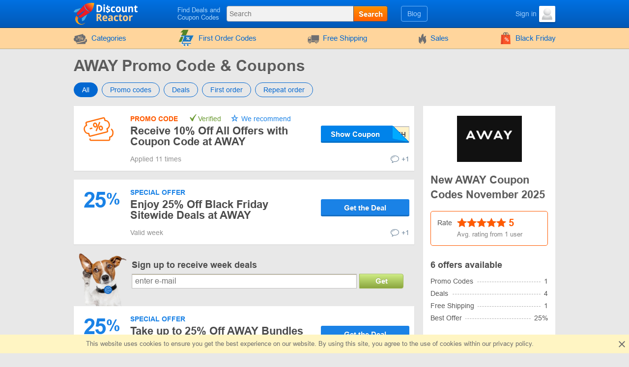

--- FILE ---
content_type: text/html; charset=UTF-8
request_url: https://www.discountreactor.com/coupons/awaytravel
body_size: 12531
content:
<!DOCTYPE html>
<html lang="en">
<head>
    <meta charset="utf-8">
    <meta http-equiv="X-UA-Compatible" content="IE=edge">
    <meta name="viewport" content="width=device-width, initial-scale=1.0, maximum-scale=5.0">

    
    <meta name="msvalidate.01" content="E29EE9EAD2183C7F7EB2413865B82636">
    <meta name="impact-site-verification" content="23940630">
    <meta name="8b7cd6242ed9286" content="350b07d9ad91ef034aea0d4eac295e5e">

    
    <title>AWAY Promo Codes - Up to  25% OFF in November 2025</title>
    <meta name="description" content="Discover 6 valid promo codes and discounts for AWAY in November 2025. Don’t miss out on the best deals.
">


    <meta property="og:title" content="AWAY Promo Codes - Up to  25% OFF in November 2025">    <meta property="og:site_name" content="DiscountReactor">    <meta property="og:image" content="https://www.discountreactor.com/storage/shop/awaytravel-com/awaytravel-list.png">    <meta property="og:url" content="https://www.discountreactor.com/coupons/awaytravel">    <meta property="og:description" content="Discover 6 valid promo codes and discounts for AWAY in November 2025. Don’t miss out on the best deals.
">    <meta property="og:type" content="website">
    <meta name="csrf-token" content="6Eis2lMd0Hd40QQAuSBKrsiLp3qwRVPgzJUkJzd4">
    
    <link rel="shortcut icon" href="/favicon/en.ico">
    <link rel="canonical" href="https://www.discountreactor.com/coupons/awaytravel">

    
            <link href="/front/fonts.bundle.css?hash=85fd2e20accb5f9c0556" rel="stylesheet" type="text/css">
    
        <link href="/front/shops.bundle.css?hash=d1db5e98e44d03ba66e9" rel="stylesheet" type="text/css">
    <link href="/front/en.bundle.css?hash=4e79d55a5e99aa131348" rel="stylesheet" type="text/css">

                        
    
                
            <script type="application/ld+json">
            {"@context":"https:\/\/schema.org","@type":"BreadcrumbList","itemListElement":[{"@type":"ListItem","position":1,"item":{"@id":"https:\/\/www.discountreactor.com\/category\/fashion","name":"Clothes, Shoes, Accessories"}},{"@type":"ListItem","position":2,"item":{"@id":"https:\/\/www.discountreactor.com\/coupons\/awaytravel","name":"AWAY"}}]}
        </script>
            <script type="application/ld+json">
            {"@context":"https:\/\/schema.org","@type":"Organization","name":"AWAY","url":"https:\/\/www.discountreactor.com\/coupons\/awaytravel","logo":{"@type":"ImageObject","url":"https:\/\/www.discountreactor.com\/storage\/shop\/awaytravel-com\/awaytravel.png","caption":"awaytravel"},"aggregateRating":{"@type":"AggregateRating","ratingValue":5,"ratingCount":1,"bestRating":5,"worstRating":1}}
        </script>
    </head>
<body class="index lang_en">
                
        <div class="wrapper">
        <div class="header">
    <div class="container">
        <div class="header-content">
            <a href="#" class="js-nav burger-icon-wrap" data-navigation="toggle" data-related="content" aria-label="Navigation for DiscountReactor">
                <div class="burger-icon"></div>
            </a>

            <div class="logo">
                                    <a href="https://www.discountreactor.com" aria-label="DiscountReactor">
                        <i class="icon-logo logo_en"></i>
                    </a>
                            </div>

            <div class="search-icon open-search" data-navigation="toggle" data-related="search-block"></div>

            <div class="searchbar" data-navigation="search-block" data-state="toggle">
                <a href="#" class="close-search" data-navigation="toggle" data-related="search-block"></a>
                <span class="searchbar-label">Find Deals and Coupon Codes</span>

                <div class="search" data-navigation="search" data-endpoint="https://www.discountreactor.com/search">
                    <input id="navigation-search" class="search-input" data-search="input" placeholder="Search" data-endpoint="https://www.discountreactor.com/api/search/results">
                    <div class="search-button" data-search="submit">Search</div>
                </div>
            </div>

            <div class="userbar">
                <div class="blog-links">
                    <a href="https://www.discountreactor.com/blog">Blog</a>
                </div>

                
                                                            <div class="user">
                            <a href="https://www.discountreactor.com/login" class="user-name">
                                <span class="user-text">Sign in</span>
                                <img width="33" height="33" class="user-avatar" src="https://www.discountreactor.com/storage/user/default.png" loading="lazy" alt="Avatar">
                            </a>
                        </div>
                                                </div>
        </div>
    </div>
</div>
        <div class="nav">
    <div class="container">
        <ul class="nav-list" data-navigation="content" data-state="toggle">
            <li class="nav-item dropdown" data-content="dropdown">
                <a href="#" class="dropdown-item" data-dropdown="toggle">
                    <i class="no-decoration ifont-pocket"></i>
                    Categories
                    <span class="mobile-dropdown-arrow"></span>
                </a>

                <div class="nav-dropdown categorydiscount" data-dropdown="content">
                    <ul class="nav-dropdown-list">
            <li><a href="https://www.discountreactor.com/category/cars">Car Parts</a></li>
            <li><a href="https://www.discountreactor.com/category/kids">Kids</a></li>
            <li><a href="https://www.discountreactor.com/category/fashion">Clothes, Shoes, Accessories</a></li>
            <li><a href="https://www.discountreactor.com/category/flowers-gifts">Flowers & Gifts</a></li>
            <li><a href="https://www.discountreactor.com/category/electronics-computers">Electronics & Computers</a></li>
            <li><a href="https://www.discountreactor.com/category/internet">Internet, Games & Soft</a></li>
            <li><a href="https://www.discountreactor.com/category/pets">Pets</a></li>
            <li><a href="https://www.discountreactor.com/category/jewellery-watches">Jewelry & Watches</a></li>
            <li><a href="https://www.discountreactor.com/category/hobby">Hobbies</a></li>
            <li><a href="https://www.discountreactor.com/category/books-music">Books & Music</a></li>
            <li><a href="https://www.discountreactor.com/category/health-beauty">Health & Beauty</a></li>
            <li><a href="https://www.discountreactor.com/category/food">Food</a></li>
            <li><a href="https://www.discountreactor.com/category/furniture">Furniture</a></li>
            <li><a href="https://www.discountreactor.com/category/travel">Traveling</a></li>
            <li><a href="https://www.discountreactor.com/category/household">Home Appliances</a></li>
            <li><a href="https://www.discountreactor.com/category/sport-outdoor">Sports & Outdoors</a></li>
            <li><a href="https://www.discountreactor.com/category/other">Other</a></li>
            <li><a href="https://www.discountreactor.com/category/home-garden">House & Garden</a></li>
            <li><a href="https://www.discountreactor.com/category/subscription-boxes">Subscription Boxes</a></li>
    
    </ul>

                                            <div class="nav-dropdown-content">
                                                    </div>
                                    </div>
            </li>

                            <li class="nav-item">
                    <a href="https://www.discountreactor.com/first-order">
                        <i>
    <svg version="1.1" id="Glyph" xmlns="http://www.w3.org/2000/svg" xmlns:xlink="http://www.w3.org/1999/xlink" x="0px" y="0px"
         viewBox="0 0 64 64" style="enable-background:new 0 0 64 64;" height="35px" xml:space="preserve">
    <style type="text/css">
        .st0{fill:#F15B4A;}
        .st1{fill:#FFFFFF;}
        .st2{fill:#1C76BC;}
    </style>
        <g>
            <g>
                <path class="st0" d="M41.1,1.5L21.2,46.1H4.9l15.5-34.9h-9.1l9.8-9.6L41.1,1.5L41.1,1.5z"/>
            </g>
            <g>
                <g>
                    <path class="st1" d="M47.3,51.5H17.4l2-5.4h27.8l11.5-23H28h-1.6h-1.6H12.6c-0.9,0-1.6,0.7-1.6,1.6c0,0.9,0.7,1.6,1.6,1.6h11.5
                    L13.8,52.8c-0.1,0.5,0,1,0.4,1.4c0.3,0.4,0.8,0.6,1.3,0.6h31.9c0.9,0,1.6-0.7,1.6-1.6C49,52.2,48.3,51.5,47.3,51.5z M42.9,39.9
                    c-1,1-2.5,1-3.5,0c-1-1-1-2.5,0-3.5c1-1,2.5-1,3.5,0C43.9,37.4,43.9,38.9,42.9,39.9z M42.5,29.7c0.6,0.6,0.6,1.7,0,2.3L35,39.5
                    c-0.3,0.3-0.7,0.5-1.2,0.5c-0.4,0-0.9-0.2-1.2-0.5c-0.6-0.6-0.6-1.7,0-2.3l7.6-7.6C40.9,29,41.9,29,42.5,29.7z M32.3,29.3
                    c1-1,2.5-1,3.5,0c0.9,1,1,2.5,0,3.5c-1,0.9-2.5,1-3.5,0C31.3,31.8,31.3,30.3,32.3,29.3z"/>
                    <path class="st1" d="M47.3,55.6H15.4c-0.7,0-1.4-0.3-1.9-0.9c-0.4-0.6-0.6-1.3-0.5-2l0-0.2l9.9-25.5H12.6c-1.3,0-2.4-1.1-2.4-2.4
                    s1.1-2.4,2.4-2.4H60L47.7,46.8H20l-1.5,3.9h28.8c1.4,0,2.4,1.1,2.4,2.4C49.8,54.5,48.7,55.6,47.3,55.6z M14.5,53
                    c0,0.2,0.1,0.5,0.2,0.7c0.1,0.2,0.4,0.3,0.6,0.3h31.9c0.5,0,0.9-0.4,0.9-0.9c0-0.5-0.4-0.9-0.9-0.9H16.3l2.6-7h27.9l10.7-21.5
                    H12.6c-0.5,0-0.9,0.4-0.9,0.9s0.4,0.9,0.9,0.9h12.6L14.5,53z M41.1,41.4C41.1,41.4,41.1,41.4,41.1,41.4c-0.9,0-1.7-0.4-2.3-1
                    c-0.6-0.6-1-1.5-1-2.3c0-0.1,0-0.3,0-0.4l-2.4,2.4c-0.4,0.4-1.1,0.7-1.7,0.7c-0.7,0-1.3-0.3-1.7-0.7c-0.5-0.5-0.7-1.1-0.7-1.7
                    c0-0.7,0.2-1.3,0.7-1.7l2.5-2.5c-1,0.2-2.1-0.1-2.8-0.9c-1.2-1.2-1.2-3.3,0-4.6l0,0c0.6-0.6,1.5-1,2.3-1c0.9,0,1.7,0.4,2.3,1
                    c0.7,0.8,1,1.8,0.9,2.8l2.4-2.4c1-1,2.5-1,3.5,0v0c0.9,0.9,0.9,2.5,0,3.4l-2.4,2.4c0.2,0,0.3,0,0.5,0c0.9,0,1.7,0.4,2.3,1
                    c1.3,1.3,1.3,3.3,0,4.6C42.8,41.1,42,41.4,41.1,41.4z M41.2,36.5c-0.5,0-0.9,0.2-1.2,0.5c-0.3,0.3-0.5,0.7-0.5,1.2
                    c0,0.5,0.2,0.9,0.5,1.2c0.3,0.3,0.7,0.5,1.2,0.5c0.5,0,0.9-0.2,1.2-0.5c0.7-0.7,0.7-1.7,0-2.4C42,36.6,41.6,36.5,41.2,36.5
                    C41.2,36.5,41.2,36.5,41.2,36.5z M41.4,30c-0.2,0-0.4,0.1-0.6,0.3l-7.6,7.6c-0.2,0.2-0.2,0.4-0.2,0.6c0,0.2,0.1,0.4,0.2,0.6
                    c0.3,0.3,0.9,0.3,1.2,0l7.6-7.6c0.3-0.3,0.3-0.9,0-1.2C41.8,30,41.6,30,41.4,30z M32.8,29.8c-0.6,0.7-0.6,1.7,0,2.4
                    c0.6,0.7,1.7,0.6,2.4,0c0.6-0.6,0.6-1.7,0-2.4c-0.3-0.3-0.7-0.5-1.1-0.5C33.6,29.3,33.2,29.5,32.8,29.8z"/>
                </g>
                <g>
                    <ellipse transform="matrix(0.9871 -0.1602 0.1602 0.9871 -9.0086 6.6139)" class="st1" cx="36.5" cy="59.2" rx="3.3" ry="3.3"/>
                    <path class="st1" d="M36.5,63.3c-2,0-3.7-1.4-4-3.4c-0.2-1.1,0.1-2.2,0.7-3c0.6-0.9,1.6-1.5,2.7-1.6l0,0c1.1-0.2,2.2,0.1,3,0.7
                    c0.9,0.6,1.5,1.6,1.6,2.7c0.2,1.1-0.1,2.2-0.7,3c-0.6,0.9-1.6,1.5-2.7,1.6C36.9,63.2,36.7,63.3,36.5,63.3z M36.5,56.7
                    c-0.1,0-0.3,0-0.4,0l0,0c-0.7,0.1-1.2,0.5-1.6,1c-0.4,0.5-0.5,1.2-0.4,1.9c0.2,1.4,1.5,2.3,2.9,2.1c0.7-0.1,1.2-0.5,1.6-1
                    c0.4-0.5,0.5-1.2,0.4-1.9c-0.1-0.7-0.5-1.2-1-1.6C37.5,56.8,37,56.7,36.5,56.7z"/>
                </g>
                <g>

                    <ellipse transform="matrix(0.3827 -0.9239 0.9239 0.3827 -39.6774 58.9926)" class="st1" cx="24.3" cy="59.2" rx="3.3" ry="3.3"/>
                    <path class="st1" d="M24.3,63.3c-0.5,0-1.1-0.1-1.6-0.3c-2.1-0.9-3.1-3.2-2.2-5.3c0.4-1,1.2-1.8,2.2-2.2c1-0.4,2.1-0.4,3.1,0
                    c1,0.4,1.8,1.2,2.2,2.2c0.4,1,0.4,2.1,0,3.1c-0.4,1-1.2,1.8-2.2,2.2C25.4,63.2,24.8,63.3,24.3,63.3z M24.3,56.7
                    c-0.3,0-0.7,0.1-1,0.2c-0.6,0.3-1.1,0.7-1.4,1.4c-0.3,0.6-0.3,1.3,0,1.9c0.3,0.6,0.7,1.1,1.4,1.4c1.3,0.5,2.7-0.1,3.3-1.4
                    c0.3-0.6,0.3-1.3,0-1.9s-0.7-1.1-1.4-1.4C25,56.7,24.6,56.7,24.3,56.7z"/>
                </g>
            </g>
            <g>
                <path class="st2" d="M49,50.6H19l2-5.4h27.8l11.5-23H29.7H28h-1.7H14.3c-0.9,0-1.6,0.7-1.6,1.6c0,0.9,0.7,1.6,1.6,1.6h11.5
                L15.4,51.9c-0.1,0.5,0,1,0.4,1.4c0.3,0.4,0.8,0.6,1.3,0.6H49c0.9,0,1.6-0.7,1.6-1.6S49.9,50.6,49,50.6z M44.5,39c-1,1-2.5,1-3.5,0
                c-1-1-1-2.5,0-3.5c1-1,2.5-1,3.5,0C45.5,36.5,45.5,38,44.5,39z M44.2,28.7c0.6,0.6,0.6,1.7,0,2.3l-7.6,7.6
                c-0.3,0.3-0.7,0.5-1.2,0.5s-0.9-0.2-1.2-0.5c-0.6-0.6-0.6-1.7,0-2.3l7.6-7.6C42.5,28.1,43.5,28.1,44.2,28.7z M33.9,28.3
                c1-1,2.5-1,3.5,0c0.9,1,1,2.5,0,3.5c-1,0.9-2.5,1-3.5,0C33,30.9,33,29.3,33.9,28.3z"/>
                <ellipse class="st2" cx="38.2" cy="58.2" rx="3.3" ry="3.3"/>
                <ellipse class="st2" cx="25.9" cy="58.3" rx="3.3" ry="3.3"/>
            </g>
        </g>
    </svg>
</i>
                        First Order Codes
                    </a>
                </li>
            
                            <li class="nav-item">
                    <a href="https://www.discountreactor.com/shipping">
                        <i class="no-decoration ifont-car"></i>

                                                    Free Shipping
                                            </a>
                </li>
            
            <li class="nav-item">
                <a href="https://www.discountreactor.com/sales">
                    <i class="no-decoration ifont-fire"></i>
                    Sales
                </a>
            </li>

            
            

            <li class="nav-item">
        <a href="https://www.discountreactor.com/events/black-friday-deals">
                            <img width="24" height="24" src="https://www.discountreactor.com/storage/promo/20/favicon.png" loading="lazy"
                     class="no-decoration nav-promo" alt="Black Friday">
                        Black Friday
        </a>
    </li>

            <li class="nav-item hide-desktop">
                <a href="https://www.discountreactor.com/blog">Blog</a>
            </li>
            <li class="nav-item hide-desktop">
                <a href="#" data-popup-toggle="offer-create" data-endpoint="https://www.discountreactor.com/popup/offer-create" data-param-shop_id="16376" rel="nofollow">
                    Add a code
                </a>
            </li>
            <li class="mobile-login hide-desktop">
                
                                    <div class="user-mobile">
                        <a href="https://www.discountreactor.com/login" class="user-mobile-name">
                            <img src="https://www.discountreactor.com/storage/user/default.png" loading="lazy" alt="Avatar">
                            <span class="user-mobile-text">Sign in</span>
                        </a>
                    </div>
                            </li>
        </ul>
    </div>
</div>

        <div class="content">
            <div class="container">
                    <div>
        <input type="hidden" class="subscribe-handler" data-shop="16376">
        <h1 class="shop-page-title">AWAY Promo Code & Coupons</h1>
    </div>

    <div class="page-content -show-mobile-sidebar" data-shop="offers" data-shop-id="16376">
        <div class="offers-filter -radio">
            <div class="filter-part">
                <input id="sort-allcodes" type="radio" class="radio-tabs" name="offers-filter-second" value="all" checked data-offers="filter"
                    >
                <label for="sort-allcodes" class="tabs-item">
                    All
                </label>
                <input id="sort-promkods" type="radio" class="radio-tabs" name="offers-filter-second" value="codes" data-offers="filter"
                    >
                <label for="sort-promkods" class="tabs-item">
                    Promo codes
                </label>

                <input id="sort-deals" type="radio" class="radio-tabs" name="offers-filter-second" value="deals" data-offers="filter"
                    >
                <label for="sort-deals" class="tabs-item">
                    Deals
                </label>

                                    <input id="sort-first-order" type="radio" class="radio-tabs" name="offers-filter-second" value="first_order" data-offers="filter"
                        >
                                <label for="sort-first-order" class="tabs-item">
                    First order
                </label>

                <input id="sort-not-first-order" type="radio" class="radio-tabs" name="offers-filter-second" value="not_first_order" data-offers="filter"
                    >
                <label for="sort-not-first-order" class="tabs-item">
                    Repeat order
                </label>
            </div>
        </div>

        <div class="-content store-article store-codes-list">
            <div>
                <div data-offers="section" data-section="active">
    
                                        <div
    class="offer-list-item "
    data-list="offer" data-id="2407484" data-is-share="0"
    data-is-first-order="0"
    data-creation="1761583200">
    
    <div
        class="offer-list-item-left ">
                                                                                                <div class="offer-list-item-img">
                <img src="#" data-src="/images/offers/discount-orange.svg" alt="barcode">
            </div>
        
        <div class="offer-list-item-line -left">
                    </div>
    </div>

    <div class="offer-list-item-right">
        <div class="offer-list-item-title-section">
            <div class="offer-list-item-status">
                <span class="-status-label orange-color">Promo code</span>
    
    

                                    
                                            &nbsp;<span class="-status-checked">Verified</span>
                    
                    

                    <span class="-status-exclusive is-editor">
        We recommend
    </span>

                                                </div>

            <div class="offer-list-item-title h3">
                <a                  href="https://click.discountreactor.com/click?offer_id=2407484&amp;awaytravel"
                       target="_blank"
           rel="nofollow"
           data-element="offer"
           data-value="2407484"
           data-shop-alias="awaytravel"
           data-offer="click">
                    Receive 10% Off All Offers with Coupon Code at AWAY 
                </a>
            </div>

            <div class="offer-list-item-button-content">
                <a                  href="https://click.discountreactor.com/click?offer_id=2407484&amp;awaytravel"
                       target="_blank"
           rel="nofollow"
           data-element="offer"
           data-value="2407484"
           data-shop-alias="awaytravel"
           data-offer="click">
    
    <div class="offer-list-item-button_hidden-code" data-code="WIRECUTTER7BVTBMKH"></div>
    <div class="offer-list-item-button -show-code" title="Show Coupon">Show Coupon</div>

</a>
            </div>
        </div>

        <div class="offer-list-item-line -right">
            <div class="offer-list-item-used">
                
                                                            <span>Applied 11 times</span>
                                                </div>

            <div class="offer-list-item-comment">
                                    <div class="worked"></div>
                
                                    <a href="#" class="offer-list-item-comment-btn" title="Leave your comment "
                       data-comments-toggle="offer" data-id="2407484"
                       data-endpoint="https://www.discountreactor.com/offer/comment/show/2407484">
                        <i class="ifont-comment"></i>
                        +1
                    </a>
                            </div>
        </div>
    </div>

    </div>
            
                                                                            <div
    class="offer-list-item "
    data-list="offer" data-id="2450454" data-is-share="1"
    data-is-first-order="0"
    data-creation="1763466103">
    
    <div
        class="offer-list-item-left  not-empty-discount">
                    
                                        
            <div class="offer-list-item-discount blue-color">
                                    <span class="">25</span>
                    <span class="-symbol">%</span>
                            </div>
        
        <div class="offer-list-item-line -left">
                    </div>
    </div>

    <div class="offer-list-item-right">
        <div class="offer-list-item-title-section">
            <div class="offer-list-item-status">
                <span class="-status-label blue-color">Special offer</span>
    

                                    
                    
                    

                    
                                                </div>

            <div class="offer-list-item-title h3">
                <a                  href="https://click.discountreactor.com/click?offer_id=2450454&amp;awaytravel"
                       target="_blank"
           rel="nofollow"
           data-element="offer"
           data-value="2450454"
           data-shop-alias="awaytravel"
           data-offer="click">
                    Enjoy 25% Off Black Friday Sitewide Deals at AWAY
                </a>
            </div>

            <div class="offer-list-item-button-content">
                <a                  href="https://click.discountreactor.com/click?offer_id=2450454&amp;awaytravel"
                       target="_blank"
           rel="nofollow"
           data-element="offer"
           data-value="2450454"
           data-shop-alias="awaytravel"
           data-offer="click">
    
    <div class="offer-list-item-button -use" title="Get the Deal">Get the Deal</div>

</a>
            </div>
        </div>

        <div class="offer-list-item-line -right">
            <div class="offer-list-item-used">
                                    <span>Valid  week&nbsp;</span>
                
                            </div>

            <div class="offer-list-item-comment">
                                    <div class="worked"></div>
                
                                    <a href="#" class="offer-list-item-comment-btn" title="Leave your comment "
                       data-comments-toggle="offer" data-id="2450454"
                       data-endpoint="https://www.discountreactor.com/offer/comment/show/2450454">
                        <i class="ifont-comment"></i>
                        +1
                    </a>
                            </div>
        </div>
    </div>

    </div>
            
                                                <div
    class="offer-list-item "
    data-list="offer" data-id="2425191" data-is-share="1"
    data-is-first-order="0"
    data-creation="1762409976">
    
    <div
        class="offer-list-item-left  not-empty-discount">
                    
                                        
            <div class="offer-list-item-discount blue-color">
                                    <span class="">25</span>
                    <span class="-symbol">%</span>
                            </div>
        
        <div class="offer-list-item-line -left">
                    </div>
    </div>

    <div class="offer-list-item-right">
        <div class="offer-list-item-title-section">
            <div class="offer-list-item-status">
                <span class="-status-label blue-color">Special offer</span>
    

                                    
                    
                    

                    
                                                </div>

            <div class="offer-list-item-title h3">
                <a                  href="https://click.discountreactor.com/click?offer_id=2425191&amp;awaytravel"
                       target="_blank"
           rel="nofollow"
           data-element="offer"
           data-value="2425191"
           data-shop-alias="awaytravel"
           data-offer="click">
                    Take up to 25% Off AWAY Bundles 
                </a>
            </div>

            <div class="offer-list-item-button-content">
                <a                  href="https://click.discountreactor.com/click?offer_id=2425191&amp;awaytravel"
                       target="_blank"
           rel="nofollow"
           data-element="offer"
           data-value="2425191"
           data-shop-alias="awaytravel"
           data-offer="click">
    
    <div class="offer-list-item-button -use" title="Get the Deal">Get the Deal</div>

</a>
            </div>
        </div>

        <div class="offer-list-item-line -right">
            <div class="offer-list-item-used">
                
                                                            <span>Applied 5 times</span>
                                                </div>

            <div class="offer-list-item-comment">
                                    <div class="worked"></div>
                
                                    <a href="#" class="offer-list-item-comment-btn" title="Leave your comment "
                       data-comments-toggle="offer" data-id="2425191"
                       data-endpoint="https://www.discountreactor.com/offer/comment/show/2425191">
                        <i class="ifont-comment"></i>
                        +1
                    </a>
                            </div>
        </div>
    </div>

    </div>
            
                                                <div
    class="offer-list-item "
    data-list="offer" data-id="2425194" data-is-share="1"
    data-is-first-order="0"
    data-creation="1762410263">
    
    <div
        class="offer-list-item-left  not-empty-discount">
                    
                                        
            <div class="offer-list-item-discount blue-color">
                                    <span class="">10</span>
                    <span class="-symbol">%</span>
                            </div>
        
        <div class="offer-list-item-line -left">
                    </div>
    </div>

    <div class="offer-list-item-right">
        <div class="offer-list-item-title-section">
            <div class="offer-list-item-status">
                <span class="-status-label blue-color">Special offer</span>
    

                                    
                    
                    

                    
                                                </div>

            <div class="offer-list-item-title h3">
                <a                  href="https://click.discountreactor.com/click?offer_id=2425194&amp;awaytravel"
                       target="_blank"
           rel="nofollow"
           data-element="offer"
           data-value="2425194"
           data-shop-alias="awaytravel"
           data-offer="click">
                    Get 10% Off Insider Packing Cubes
                </a>
            </div>

            <div class="offer-list-item-button-content">
                <a                  href="https://click.discountreactor.com/click?offer_id=2425194&amp;awaytravel"
                       target="_blank"
           rel="nofollow"
           data-element="offer"
           data-value="2425194"
           data-shop-alias="awaytravel"
           data-offer="click">
    
    <div class="offer-list-item-button -use" title="Get the Deal">Get the Deal</div>

</a>
            </div>
        </div>

        <div class="offer-list-item-line -right">
            <div class="offer-list-item-used">
                
                            </div>

            <div class="offer-list-item-comment">
                                    <div class="worked"></div>
                
                                    <a href="#" class="offer-list-item-comment-btn" title="Leave your comment "
                       data-comments-toggle="offer" data-id="2425194"
                       data-endpoint="https://www.discountreactor.com/offer/comment/show/2425194">
                        <i class="ifont-comment"></i>
                        +1
                    </a>
                            </div>
        </div>
    </div>

    </div>
            
                                                <div
    class="offer-list-item "
    data-list="offer" data-id="2425193" data-is-share="1"
    data-is-first-order="0"
    data-creation="1762410131">
    
    <div
        class="offer-list-item-left  not-empty-discount">
                    
                                        
            <div class="offer-list-item-discount blue-color">
                                    <span class="">20</span>
                    <span class="-symbol">%</span>
                            </div>
        
        <div class="offer-list-item-line -left">
                    </div>
    </div>

    <div class="offer-list-item-right">
        <div class="offer-list-item-title-section">
            <div class="offer-list-item-status">
                <span class="-status-label blue-color">Special offer</span>
    

                                    
                    
                    

                    
                                                </div>

            <div class="offer-list-item-title h3">
                <a                  href="https://click.discountreactor.com/click?offer_id=2425193&amp;awaytravel"
                       target="_blank"
           rel="nofollow"
           data-element="offer"
           data-value="2425193"
           data-shop-alias="awaytravel"
           data-offer="click">
                    Save up to 20% Off Select Travel Bags 
                </a>
            </div>

            <div class="offer-list-item-button-content">
                <a                  href="https://click.discountreactor.com/click?offer_id=2425193&amp;awaytravel"
                       target="_blank"
           rel="nofollow"
           data-element="offer"
           data-value="2425193"
           data-shop-alias="awaytravel"
           data-offer="click">
    
    <div class="offer-list-item-button -use" title="Get the Deal">Get the Deal</div>

</a>
            </div>
        </div>

        <div class="offer-list-item-line -right">
            <div class="offer-list-item-used">
                
                            </div>

            <div class="offer-list-item-comment">
                                    <div class="worked"></div>
                
                                    <a href="#" class="offer-list-item-comment-btn" title="Leave your comment "
                       data-comments-toggle="offer" data-id="2425193"
                       data-endpoint="https://www.discountreactor.com/offer/comment/show/2425193">
                        <i class="ifont-comment"></i>
                        +1
                    </a>
                            </div>
        </div>
    </div>

    </div>
            
                                                <div
    class="offer-list-item "
    data-list="offer" data-id="1304669" data-is-share="1"
    data-is-first-order="0"
    data-creation="1683099176">
    
    <div
        class="offer-list-item-left  not-empty-discount">
                    <div class="offer-list-item-img">
                                    <img src="#" data-src="/images/offers/car-blue.svg" alt="gift">
                            </div>
        
        <div class="offer-list-item-line -left">
                    </div>
    </div>

    <div class="offer-list-item-right">
        <div class="offer-list-item-title-section">
            <div class="offer-list-item-status">
                <span class="-status-label blue-color">Special offer</span>
    

                                    
                    
                    

                    
                                                </div>

            <div class="offer-list-item-title h3">
                <a                  href="https://click.discountreactor.com/click?offer_id=1304669&amp;awaytravel"
                       target="_blank"
           rel="nofollow"
           data-element="offer"
           data-value="1304669"
           data-shop-alias="awaytravel"
           data-offer="click">
                    Enjoy Free Shipping on Away Orders over $100
                </a>
            </div>

            <div class="offer-list-item-button-content">
                <a                  href="https://click.discountreactor.com/click?offer_id=1304669&amp;awaytravel"
                       target="_blank"
           rel="nofollow"
           data-element="offer"
           data-value="1304669"
           data-shop-alias="awaytravel"
           data-offer="click">
    
    <div class="offer-list-item-button -use" title="Get the Deal">Get the Deal</div>

</a>
            </div>
        </div>

        <div class="offer-list-item-line -right">
            <div class="offer-list-item-used">
                
                                                            <span>Applied 106 times</span>
                                                </div>

            <div class="offer-list-item-comment">
                                    <div class="worked"></div>
                
                                    <a href="#" class="offer-list-item-comment-btn" title="Leave your comment "
                       data-comments-toggle="offer" data-id="1304669"
                       data-endpoint="https://www.discountreactor.com/offer/comment/show/1304669">
                        <i class="ifont-comment"></i>
                        +1
                    </a>
                            </div>
        </div>
    </div>

    </div>
            
                        </div>


<div data-offers="section">
    </div>

                                                            <div class="store-subscribe" data-block="subscribe">
    <div class="store-subscribe-img">
        <img src="/images/mail-image-dog.png" loading="lazy" alt="dog" width="118" height="130">
    </div>
    <div class="store-subscribe-content">
        <h4 class="store-subscribe-content-title">
            Sign up to receive week deals        </h4>
        <form action="https://www.discountreactor.com/subscribe" id="new-sub-form" data-subsctiption="form" class="store-subscribe-content-form" rel="noopener" novalidate>
            <input type="text" class="-input" name="email" autocomplete="off"
                placeholder="enter e-mail"
                value="">
            <button class="-button">
                Get            </button>
            <span class="validation-error"></span>
        </form>
    </div>
</div>
                                        

    <div data-offers="section" data-section="expired">
        <div class="content-title">
            <div class="h2 content-title-text">Expired, but try! The codes might work</div>
        </div>

        <div>
                                                <div
    class="offer-list-item "
    data-list="offer" data-id="1729265" data-is-share="0"
    data-is-first-order="0"
    data-creation="1712727706">
    
    <div
        class="offer-list-item-left  not-empty-discount">
                    <div class="offer-list-item-img">
                                    <img src="#" data-src="/images/offers/gift.svg" alt="gift">
                            </div>
        
        <div class="offer-list-item-line -left">
                    </div>
    </div>

    <div class="offer-list-item-right">
        <div class="offer-list-item-title-section">
            <div class="offer-list-item-status">
                <span class="-status-label pink-color">
                    Promo code
                        </span>


                                    
                    
                    

                    
                                                </div>

            <div class="offer-list-item-title h3">
                <a                  href="https://click.discountreactor.com/click?offer_id=1729265&amp;awaytravel"
                       target="_blank"
           rel="nofollow"
           data-element="offer"
           data-value="1729265"
           data-shop-alias="awaytravel"
           data-offer="click">
                    Take Free Personalization w/ Tango Red Suitcases Orders 
                </a>
            </div>

            <div class="offer-list-item-button-content">
                <a                  href="https://click.discountreactor.com/click?offer_id=1729265&amp;awaytravel"
                       target="_blank"
           rel="nofollow"
           data-element="offer"
           data-value="1729265"
           data-shop-alias="awaytravel"
           data-offer="click">
    
    <div class="offer-list-item-button_hidden-code" data-code="TANGORED"></div>
    <div class="offer-list-item-button -show-code" title="Show Coupon">Show Coupon</div>

</a>
            </div>
        </div>

        <div class="offer-list-item-line -right">
            <div class="offer-list-item-used">
                                    <span>The Special Offer is expired&nbsp;</span>
                
                                                            <span>Applied 115 times</span>
                                                </div>

            <div class="offer-list-item-comment">
                                    <div class="worked"></div>
                
                                    <a href="#" class="offer-list-item-comment-btn" title="Leave your comment "
                       data-comments-toggle="offer" data-id="1729265"
                       data-endpoint="https://www.discountreactor.com/offer/comment/show/1729265">
                        <i class="ifont-comment"></i>
                        +1
                    </a>
                            </div>
        </div>
    </div>

    </div>
                
                                                                <div
    class="offer-list-item "
    data-list="offer" data-id="1711073" data-is-share="0"
    data-is-first-order="0"
    data-creation="1711522681">
    
    <div
        class="offer-list-item-left  not-empty-discount">
                    <div class="offer-list-item-img">
                                    <img src="#" data-src="/images/offers/gift.svg" alt="gift">
                            </div>
        
        <div class="offer-list-item-line -left">
                    </div>
    </div>

    <div class="offer-list-item-right">
        <div class="offer-list-item-title-section">
            <div class="offer-list-item-status">
                <span class="-status-label pink-color">
                    Promo code
                        </span>


                                    
                    
                    

                    
                                                </div>

            <div class="offer-list-item-title h3">
                <a                  href="https://click.discountreactor.com/click?offer_id=1711073&amp;awaytravel"
                       target="_blank"
           rel="nofollow"
           data-element="offer"
           data-value="1711073"
           data-shop-alias="awaytravel"
           data-offer="click">
                    Take Free Digital Printing Personalization on Suitcase Purchase
                </a>
            </div>

            <div class="offer-list-item-button-content">
                <a                  href="https://click.discountreactor.com/click?offer_id=1711073&amp;awaytravel"
                       target="_blank"
           rel="nofollow"
           data-element="offer"
           data-value="1711073"
           data-shop-alias="awaytravel"
           data-offer="click">
    
    <div class="offer-list-item-button_hidden-code" data-code="CLOUDGRAY"></div>
    <div class="offer-list-item-button -show-code" title="Show Coupon">Show Coupon</div>

</a>
            </div>
        </div>

        <div class="offer-list-item-line -right">
            <div class="offer-list-item-used">
                                    <span>The Special Offer is expired&nbsp;</span>
                
                                                            <span>Applied 120 times</span>
                                                </div>

            <div class="offer-list-item-comment">
                                    <div class="worked"></div>
                
                                    <a href="#" class="offer-list-item-comment-btn" title="Leave your comment "
                       data-comments-toggle="offer" data-id="1711073"
                       data-endpoint="https://www.discountreactor.com/offer/comment/show/1711073">
                        <i class="ifont-comment"></i>
                        +1
                    </a>
                            </div>
        </div>
    </div>

    </div>
                
                                                                <div
    class="offer-list-item "
    data-list="offer" data-id="1169934" data-is-share="0"
    data-is-first-order="0"
    data-creation="1670575234">
    
    <div
        class="offer-list-item-left  not-empty-discount">
                    
                                        
            <div class="offer-list-item-discount orange-color">
                                    <span class="">10</span>
                    <span class="-symbol">%</span>
                            </div>
        
        <div class="offer-list-item-line -left">
                    </div>
    </div>

    <div class="offer-list-item-right">
        <div class="offer-list-item-title-section">
            <div class="offer-list-item-status">
                <span class="-status-label orange-color">Promo code</span>
    
    

                                    
                    
                    

                    
                                                </div>

            <div class="offer-list-item-title h3">
                <a                  href="https://click.discountreactor.com/click?offer_id=1169934&amp;awaytravel"
                       target="_blank"
           rel="nofollow"
           data-element="offer"
           data-value="1169934"
           data-shop-alias="awaytravel"
           data-offer="click">
                    Get up to 10% Off Your Order
                </a>
            </div>

            <div class="offer-list-item-button-content">
                <a                  href="https://click.discountreactor.com/click?offer_id=1169934&amp;awaytravel"
                       target="_blank"
           rel="nofollow"
           data-element="offer"
           data-value="1169934"
           data-shop-alias="awaytravel"
           data-offer="click">
    
    <div class="offer-list-item-button_hidden-code" data-code="SEND-AUSTIN"></div>
    <div class="offer-list-item-button -show-code" title="Show Coupon">Show Coupon</div>

</a>
            </div>
        </div>

        <div class="offer-list-item-line -right">
            <div class="offer-list-item-used">
                                    <span>The Special Offer is expired&nbsp;</span>
                
                                                            <span>Applied 103 times</span>
                                                </div>

            <div class="offer-list-item-comment">
                                    <div class="worked"></div>
                
                                    <a href="#" class="offer-list-item-comment-btn" title="Leave your comment "
                       data-comments-toggle="offer" data-id="1169934"
                       data-endpoint="https://www.discountreactor.com/offer/comment/show/1169934">
                        <i class="ifont-comment"></i>
                        +1
                    </a>
                            </div>
        </div>
    </div>

    </div>
                
                                                                <div
    class="offer-list-item "
    data-list="offer" data-id="1720229" data-is-share="0"
    data-is-first-order="0"
    data-creation="1712122677">
    
    <div
        class="offer-list-item-left  not-empty-discount">
                    <div class="offer-list-item-img">
                                    <img src="#" data-src="/images/offers/gift.svg" alt="gift">
                            </div>
        
        <div class="offer-list-item-line -left">
                    </div>
    </div>

    <div class="offer-list-item-right">
        <div class="offer-list-item-title-section">
            <div class="offer-list-item-status">
                <span class="-status-label pink-color">
                    Promo code
                        </span>


                                    
                    
                    

                    
                                                </div>

            <div class="offer-list-item-title h3">
                <a                  href="https://click.discountreactor.com/click?offer_id=1720229&amp;awaytravel"
                       target="_blank"
           rel="nofollow"
           data-element="offer"
           data-value="1720229"
           data-shop-alias="awaytravel"
           data-offer="click">
                    Take Free Personalization on Clay Pink Suitcases
                </a>
            </div>

            <div class="offer-list-item-button-content">
                <a                  href="https://click.discountreactor.com/click?offer_id=1720229&amp;awaytravel"
                       target="_blank"
           rel="nofollow"
           data-element="offer"
           data-value="1720229"
           data-shop-alias="awaytravel"
           data-offer="click">
    
    <div class="offer-list-item-button_hidden-code" data-code="CLAYPINK"></div>
    <div class="offer-list-item-button -show-code" title="Show Coupon">Show Coupon</div>

</a>
            </div>
        </div>

        <div class="offer-list-item-line -right">
            <div class="offer-list-item-used">
                                    <span>The Special Offer is expired&nbsp;</span>
                
                                                            <span>Applied 94 times</span>
                                                </div>

            <div class="offer-list-item-comment">
                                    <div class="worked"></div>
                
                                    <a href="#" class="offer-list-item-comment-btn" title="Leave your comment "
                       data-comments-toggle="offer" data-id="1720229"
                       data-endpoint="https://www.discountreactor.com/offer/comment/show/1720229">
                        <i class="ifont-comment"></i>
                        +1
                    </a>
                            </div>
        </div>
    </div>

    </div>
                
                                    </div>
    </div>
            </div>

                            <div class="simple-calendar">
        <h2 class="simple-calendar-title">When is the best time to buy at AWAY?</h2>
        <h3 class="simple-calendar-sub-title">The number of promo codes added by month</h3>

        <div class="simple-calendar-content">
            <div class="simple-calendar-head">
                                    <div class="simple-calendar-head-item">0</div>
                                    <div class="simple-calendar-head-item">2</div>
                                    <div class="simple-calendar-head-item">4</div>
                                    <div class="simple-calendar-head-item">6</div>
                                    <div class="simple-calendar-head-item">8</div>
                                    <div class="simple-calendar-head-item">10</div>
                            </div>

            <div class="simple-calendar-body">
                                    <div class="simple-calendar-item height-1">
                        <span class="-label">Jan</span>
                        
                                                    <span class="-count">1</span>
                                            </div>
                                    <div class="simple-calendar-item height-1">
                        <span class="-label">Feb</span>
                        
                                                    <span class="-count">1</span>
                                            </div>
                                    <div class="simple-calendar-item height-0">
                        <span class="-label">Mar</span>
                        
                                            </div>
                                    <div class="simple-calendar-item height-1">
                        <span class="-label">Apr</span>
                        
                                                    <span class="-count">1</span>
                                            </div>
                                    <div class="simple-calendar-item height-0">
                        <span class="-label">May</span>
                        
                                            </div>
                                    <div class="simple-calendar-item height-0">
                        <span class="-label">Jun</span>
                        
                                            </div>
                                    <div class="simple-calendar-item height-0">
                        <span class="-label">Jul</span>
                        
                                            </div>
                                    <div class="simple-calendar-item height-1">
                        <span class="-label">Aug</span>
                        
                                                    <span class="-count">1</span>
                                            </div>
                                    <div class="simple-calendar-item height-2">
                        <span class="-label">Sep</span>
                        
                                                    <span class="-count">2</span>
                                            </div>
                                    <div class="simple-calendar-item height-3">
                        <span class="-label">Oct</span>
                        
                                                    <span class="-count">3</span>
                                            </div>
                                    <div class="simple-calendar-item height-1">
                        <span class="-label">Nov</span>
                        
                                                    <span class="-count">1</span>
                                            </div>
                                    <div class="simple-calendar-item height-1">
                        <span class="-label">Dec</span>
                        
                                                    <span class="-count">1</span>
                                            </div>
                            </div>
        </div>
    </div>

    <link href="/front/offers-simple-calendar.bundle.css?hash=9bbb7c90ff2a9f6090e7" rel="stylesheet" type="text/css">

            
                            <h2>How to use a coupon code on AWAY?</h2>
    <ol class="shop-question-list">
                    <li class="shop-question-item">
                <div class="-title" id="step1">Go to awaytravel.com</div>
                <div class="-description"><p>Select one of the products, enter the purchase criteria and place the item in your cart.</p><br />
</div>
            </li>
                    <li class="shop-question-item">
                <div class="-title" id="step2">View the shopping cart</div>
                <div class="-description"><p>Use the shopping cart icon to check the formation of the order.</p><br />
</div>
            </li>
                    <li class="shop-question-item">
                <div class="-title" id="step3">Paste the code</div>
                <div class="-description"><p>Find the &quot;Promo code&quot; line under the generated order and add your unique code to the field that opens.</p><br />
<br />
<p><img loading="lazy" title="Where to enter AWAY promo code" alt="How to use AWAY promo code" src="/storage/editor/images/away-how-to-use-8073-1.png" style="width: 690px; height: 306px;" /></p><br />
</div>
            </li>
                    <li class="shop-question-item">
                <div class="-title" id="step4">Apply promo code</div>
                <div class="-description"><p>The total amount of your order will be decreased immediately after applying the discount!</p><br />
</div>
            </li>
            </ol>




            
            
                            <div class="similar-shops" id="similar-list">
    <div class="content-title">
        <div class="h2 content-title-text">
                            Related Stores
                    </div>
    </div>

    
    <div class="similar-list">
                    <a class="similar-item" href="https://www.discountreactor.com/coupons/queens">
                <img src="https://www.discountreactor.com/storage/shop/queens-global/queens-list.png" class="-image"
                     loading="lazy" width="132" height="94"
                     alt="Queens logo"
                >
                <span class="-name">
                    Queens
                </span>
            </a>
                    <a class="similar-item" href="https://www.discountreactor.com/coupons/pgatoursuperstore">
                <img src="https://www.discountreactor.com/storage/shop/pgatoursuperstore-com/pgatoursuperstore-list.png" class="-image"
                     loading="lazy" width="132" height="94"
                     alt="PGA TOUR Superstore logo"
                >
                <span class="-name">
                    PGA TOUR Superstore
                </span>
            </a>
                    <a class="similar-item" href="https://www.discountreactor.com/coupons/actionheat">
                <img src="https://www.discountreactor.com/storage/shop/actionheat-com/actionheat-list.png" class="-image"
                     loading="lazy" width="132" height="94"
                     alt="Action Heat logo"
                >
                <span class="-name">
                    Action Heat
                </span>
            </a>
                    <a class="similar-item" href="https://www.discountreactor.com/coupons/forloh">
                <img src="https://www.discountreactor.com/storage/shop/forloh-com/forloh-list.png" class="-image"
                     loading="lazy" width="132" height="94"
                     alt="Forloh logo"
                >
                <span class="-name">
                    Forloh
                </span>
            </a>
                    <a class="similar-item" href="https://www.discountreactor.com/coupons/wearerocksax">
                <img src="https://www.discountreactor.com/storage/shop/wearerocksax-com/wearerocksax-list.png" class="-image"
                     loading="lazy" width="132" height="94"
                     alt="Rocksax logo"
                >
                <span class="-name">
                    Rocksax
                </span>
            </a>
                    <a class="similar-item" href="https://www.discountreactor.com/coupons/sprinkledwithpinkshop">
                <img src="https://www.discountreactor.com/storage/shop/sprinkledwithpinkshop-com/sprinkledwithpinkshop-list.png" class="-image"
                     loading="lazy" width="132" height="94"
                     alt="Sprinkled With Pink logo"
                >
                <span class="-name">
                    Sprinkled With Pink
                </span>
            </a>
                    <a class="similar-item" href="https://www.discountreactor.com/coupons/sasnola">
                <img src="https://www.discountreactor.com/storage/shop/sasnola-com/sasnola-list.png" class="-image"
                     loading="lazy" width="132" height="94"
                     alt="SAS Shoes logo"
                >
                <span class="-name">
                    SAS Shoes
                </span>
            </a>
                    <a class="similar-item" href="https://www.discountreactor.com/coupons/cottonon">
                <img src="https://www.discountreactor.com/storage/shop/cottonon-com/cottonon-list.png" class="-image"
                     loading="lazy" width="132" height="94"
                     alt="Cotton On logo"
                >
                <span class="-name">
                    Cotton On
                </span>
            </a>
                    <a class="similar-item" href="https://www.discountreactor.com/coupons/ajeworld">
                <img src="https://www.discountreactor.com/storage/shop/ajeworld-com/ajeworld-list.png" class="-image"
                     loading="lazy" width="132" height="94"
                     alt="Aje logo"
                >
                <span class="-name">
                    Aje
                </span>
            </a>
                    <a class="similar-item" href="https://www.discountreactor.com/coupons/ragstock">
                <img src="https://www.discountreactor.com/storage/shop/ragstock-com/ragstock-list.png" class="-image"
                     loading="lazy" width="132" height="94"
                     alt="Ragstock logo"
                >
                <span class="-name">
                    Ragstock
                </span>
            </a>
                    <a class="similar-item" href="https://www.discountreactor.com/coupons/easyfeet">
                <img src="https://www.discountreactor.com/storage/shop/easyfeet-store/easyfeet-list.png" class="-image"
                     loading="lazy" width="132" height="94"
                     alt="EASYFEET logo"
                >
                <span class="-name">
                    EASYFEET
                </span>
            </a>
                    <a class="similar-item" href="https://www.discountreactor.com/coupons/luxeire">
                <img src="https://www.discountreactor.com/storage/shop/luxeire-com/luxeire-list.png" class="-image"
                     loading="lazy" width="132" height="94"
                     alt="Luxeire logo"
                >
                <span class="-name">
                    Luxeire
                </span>
            </a>
            </div>
</div>
            
            
            
            <div class="store-info-block" id="store-info-block">
        <div class="content-title">
            <h2 class="h2 content-title-text">Existing saving opportunities at Awaytravel.com</h2>
        </div>

        <div>
            <div class="readmore-block">
                <p>When planning a trip, everyone thinks about how to pack their luggage and make it as compact as possible. The AWAY store always has a huge range of luggage accessories, from bags and suitcases to the most necessary accessories, with which you will always feel comfortable and be sure that your belongings are completely safe.</p>

<p>Get extra savings for a pleasant shopping experience. Take advantage of all the opportunities and advantageous offers, and find the AWAY coupon code, existing promotions, and sales that will significantly reduce your costs. Use a browser extension for convenience.</p>

<h3>Seasonal and holiday discounts and sales</h3>

<p>awaytravel.com regularly offers discounts, which most often fall during the periods of holiday and seasonal sales. Discounts on items from old collections and seasonal items are updated. Significant discounts can be found during sales, provided during significant events for the country, on Black Friday, and Cyber Monday, you can also use the promotional code.</p>

<h3>Email Subscription</h3>

<p>Be the first to know about all important events and changes, new products and upcoming sales with the help of a newsletter sent to your email. Subscribe and receive a welcome bonus in the form of special discounts on the products you like.</p>

<h3>AWAY Sales section</h3>

<p>Customers will be able to choose the most relevant baggage items at the best price in the Sale section. Products from different categories are presented, the offer is regularly updated so that everyone can find a suitable option. You can also find coupons and sale conditions in the Promo Codes & Discounts section.</p>

<h3>Other opportunities to save</h3>

<p>Members of the Referral Rewards program receive a $20 credit awarded for each qualified referral. Each friend you invite gets the same discount.</p>

<p>You get bulk discounts and other loyalty benefits when placing a corporate order.</p>

<h3>Payment methods</h3>

<ul>
	<li>awaytravel.com accepts major bank cards, PayPal, GooglePay, ApplePay, Away Gift Card, and Union Pay.</li>
	<li>Money payments can be made immediately after applying all discounts and valid promo codes.</li>
</ul>

<h3>Guarantees</h3>

<p>Your Away luggage is covered by a lifetime limited warranty. It warrants that baggage in its original packaging sold to you will be free from defects in materials and workmanship.</p>

<h3>Shipping</h3>

<ul>
	<li>Delivery is carried out throughout the United States, and Canada.</li>
	<li>UPS Ground offers free shipping for all orders shipped within the United States. There is fast and super fast shipping.</li>
	<li>Delivery time is determined when placing an order in accordance with the delivery criteria you select.</li>
	<li>UPS Ground shipping to Alaska, Hawaii or Puerto Rico costs $25.</li>
	<li>The price of paid delivery is determined according to the tariffs of the delivery service and your location.</li>
</ul>

<h3>Returns</h3>

<ul>
	<li>Submit your request within 100 days from the date of purchase for returns and exchanges.</li>
	<li>The return policy is not applied to personalized items, including custom-made luggage tags.</li>
	<li>Items in the final sale will not be accepted.</li>
	<li>Items are accepted in unused condition, with all original tags and labels.</li>
</ul>

<h3>Support</h3>

<ul>
	<li>Phone: 844-202-2011.</li>
	<li>Email: <a href="/cdn-cgi/l/email-protection" class="__cf_email__" data-cfemail="d0b8b5bca090b1a7b1a9a4a2b1a6b5bcfeb3bfbd">[email&#160;protected]</a>. </li>
</ul>

<h4>Address:</h4>

<p>Away Travel Limited</p>

<p>11th Floor Whitefriars Lewis Mead</p>

<p>Bristol, England,</p>

<p>United Kingdom, BS1 2NT</p>

<h3>Other benefits of the store</h3>

<p>The online shop offers digital and physical gift cards that make a great present and reduce the cost of placing an order.</p>

            </div>
            <p>
                <a
                                            href="https://click.discountreactor.com/awaytravel"
                                        target="_blank"
                    class="c-alpha"
                    rel="nofollow"
                >
                    Visit AWAY
                </a>
            </p>
        </div>
    </div>
        </div>

        <div class="-sidebar">
    <div class="sidebar-white">
        <meta content="0" data-shop="affiliated" property="is-affiliated">

        <div class="sidebar-store-info">
            <div class="sidebar-store-info-img">
                                    <a href="https://click.discountreactor.com/awaytravel" target="_blank" rel="nofollow">
                        <img width="132" height="94" src="https://www.discountreactor.com/storage/shop/awaytravel-com/awaytravel.png" loading="lazy"
                             alt="AWAY promo codes"
                        >
                    </a>
                            </div>
            <h2 class="sidebar-store-info-text">New AWAY Coupon Codes November 2025</h2>
        </div>

        <form action="https://www.discountreactor.com/coupons/awaytravel/vote" data-vote="form" data-voted="">
    <div class="rating-star -border" data-field="rating" data-value="5">
        <span class="rating-star-label">Rate</span>
        <div class="rating-star-content">
            <div class="rating-star-vote" data-rating="stars"></div>
            <strong class="rating-star-value" data-rating="value">5</strong>
            <span class="vote-people">
                Avg. rating from
                <span data-field="rating-count">1</span>

                                    user
                            </span>
        </div>
        <span class="rating-tooltip-text" data-vote="tooltip" data-already-message="You have already voted"></span>
    </div>

    <div class="rating-captcha">
                    <div class="input-item -captcha is-none" data-field="captcha">
        <div class="-input">
        <div data-form="re-captcha" data-type="hidden" data-sitekey="6LcwqToUAAAAAPd0bqeThbdJK8zPzSvbYAhyd9zh"></div>
        <span class="validation-error"></span>
    </div>
</div>
            </div>
</form>

                    <div class="sidebar-store-statistic">
                <h4>6 offers available</h4>

                <table class="sidebar-store-statistic-wrap">
                                            <tr class="sidebar-store-statistic-item">
                            <td><span>Promo Codes</span></td>
                            <td><span class='-data'>1</span></td>
                        </tr>
                    
                                            <tr class="sidebar-store-statistic-item">
                            <td><span>Deals</span></td>
                            <td><span class='-data'>4</span></td>
                        </tr>
                    
                                            <tr class="sidebar-store-statistic-item">
                            <td><span>Free Shipping</span></td>
                            <td><span class='-data'>1</span></td>
                        </tr>
                    
                                            <tr class="sidebar-store-statistic-item">
                            <td><span>Best Offer</span></td>
                            <td><span class='-data'>25%</span></td>
                        </tr>
                                    </table>
            </div>
        
                    <p class="affiliate-commission-info">
                We may earn commission if you are using links, coupon codes and deals, provided by our team.
            </p>

            <span class="author-editor">
        <img src="https://www.discountreactor.com/storage/author/29/29.png" class="-image" loading="lazy" alt="Andrew Priobrazhenskyi">
        <span class="-description">
            Reviewed by<br>
            <a href="https://www.discountreactor.com/blog/experts/andrew-prio" class="-author">Andrew Priobrazhenskyi</a><br>
            Editor &amp; Deals Expert
        </span>
    </span>
        
        <a href="#" class="scroll-top-button" data-action="scroll-to" data-related=".content">
            View codes again
        </a>

                    <div class="sidebar-trust-us">
    <h3 class="sidebar-trust-us-title">
        <svg class="sidebar-trust-us-icon" version="1.1" id="Layer_1" xmlns="http://www.w3.org/2000/svg" xmlns:xlink="http://www.w3.org/1999/xlink" x="0px" y="0px" viewBox="0 0 24 24" style="enable-background:new 0 0 24 24;" xml:space="preserve">
                        <style type="text/css"> .st0{fill:#548425;} </style>
            <path class="st0" d="M12,2C6.5,2,2,6.5,2,12s4.5,10,10,10s10-4.5,10-10S17.5,2,12,2z M10,16.4l-3.7-3.7l1.4-1.4l2.3,2.3l5.3-5.3l1.4,1.4C16.7,9.7,10,16.4,10,16.4z"/>
                    </svg>
        Why Trust Us
    </h3>

    <div class="trust-us-item">1. Verified and Up-to-Date Coupons</div>
    <div class="trust-us-item">2. Access to Exclusive Deals</div>
    <div class="trust-us-item">3. Clear and Transparent Terms</div>
    <div class="trust-us-item">4. Extensive Store Coverage</div>
</div>
        
        
                    <div class="sidebar-store-about">
                <h3 class="sidebar-store-about-title">About AWAY</h3>
                <p class="sidebar-store-about-description">AWAY holds the view that everyone improves as more people travel. To enable you to explore and discover, the company&#039;s traveling necessities are made to survive for all upcoming trips. You may buy luggage, bags, and essentials at AWAY that are designed with careful features to make your journey go more smoothly. The company is reinventing the travel industry to encourage you to explore more and experience more of the globe. Components that are not only svelte and compact but also durable, robust, and prepared for every eventuality along the way are used in the production of the company&#039;s luggage, bags, and attachments. The small details matter, especially when they&#039;re deliberate and necessary to ensure a smooth voyage.</p>
            </div>
        
        <a class="sidebar-store-link"
                          href="https://click.discountreactor.com/awaytravel"
                      target="_blank"
           rel="nofollow">
            Awaytravel
        </a>
    </div>

            <div class="sidebar-white">
            <h4 class="sidebar-article-title">Popular stores</h4>
            <div class="popular-shop">
                                    <a href="https://www.discountreactor.com/coupons/vetster.com" class="popular-shop-item">
                        <span class="-image">
                            <img src="https://www.discountreactor.com/storage/shop/vetster-com/vetster-mini.png"
                                 alt="Vetster coupons"
                                 title="Vetster">
                        </span>
                        <span class="-text">
                            <span class="-name">Vetster</span>
                            <span class="-promos">5 Offers Available</span>
                        </span>
                    </a>
                                    <a href="https://www.discountreactor.com/coupons/hensonshaving" class="popular-shop-item">
                        <span class="-image">
                            <img src="https://www.discountreactor.com/storage/shop/hensonshaving-com/hensonshaving-mini.png"
                                 alt="Henson Shaving coupons"
                                 title="Henson Shaving">
                        </span>
                        <span class="-text">
                            <span class="-name">Henson Shaving</span>
                            <span class="-promos">18 Offers Available</span>
                        </span>
                    </a>
                                    <a href="https://www.discountreactor.com/coupons/blackwidowpro.com" class="popular-shop-item">
                        <span class="-image">
                            <img src="https://www.discountreactor.com/storage/shop/blackwidowpro-com/blackwidowpro-mini.png"
                                 alt="Black Widow coupons"
                                 title="Black Widow">
                        </span>
                        <span class="-text">
                            <span class="-name">Black Widow</span>
                            <span class="-promos">16 Offers Available</span>
                        </span>
                    </a>
                                    <a href="https://www.discountreactor.com/coupons/grownbrilliance" class="popular-shop-item">
                        <span class="-image">
                            <img src="https://www.discountreactor.com/storage/shop/grownbrilliance-com/grownbrilliance-mini.png"
                                 alt="Grown Brilliance coupons"
                                 title="Grown Brilliance">
                        </span>
                        <span class="-text">
                            <span class="-name">Grown Brilliance</span>
                            <span class="-promos">8 Offers Available</span>
                        </span>
                    </a>
                            </div>
        </div>
    
            
        
            
    
                        </div>
    </div>
                <ul class="breadcrumbs">
        <li class="breadcrumbs-item">
            <a href="https://www.discountreactor.com" class="breadcrumbs-link">
                <span>Home</span>
            </a>
        </li>
                    <li class="breadcrumbs-item">
                <a href="https://www.discountreactor.com/category/fashion" class="breadcrumbs-link">
                    <span>Clothes, Shoes, Accessories</span>
                </a>
            </li>
                    <li class="breadcrumbs-item">
                <a href="https://www.discountreactor.com/coupons/awaytravel" class="breadcrumbs-link">
                    <span>AWAY</span>
                </a>
            </li>
            </ul>
            </div>
        </div>
    </div>

    <div class="footer">
    <div class="container">
        <div class="footer-top">
            <div class="footer-top-left footer-logo-wrapper">
                <i class="footer-logo logo_en"></i>
                            </div>
            <div class="footer-top-right">
                <div class="footer-menu">
                    <div class="footer-menu-left">
                        <div class="footer-menu-item">
                            <div>
                                <a href="https://www.discountreactor.com/about">
                                    About Us                                </a>
                            </div>

                                                            <div>
                                    <a href="https://www.discountreactor.com/faq">
                                        FAQ                                    </a>
                                </div>
                                <div>
                                    <a href="https://www.discountreactor.com/help">
                                        Help                                    </a>
                                </div>
                            
                            
                                                    </div>

                        <div class="footer-menu-item">
                                                            <div>
                                    <a href="https://www.discountreactor.com/advertise">
                                        Advertising on the Site                                    </a>
                                </div>
                            
                                                            <div>
                                    <a href="https://www.discountreactor.com/events">
                                        Holiday Discounts                                    </a>
                                </div>
                            
                            
                                                            <div>
                                    <a href="https://www.discountreactor.com/do-not-sell-my-personal-infoma">
                                        CCPA Privacy Notice                                    </a>
                                </div>
                            
                            
                            <div>
                                <a href="#" data-popup-toggle="offer-create" data-endpoint="https://www.discountreactor.com/popup/offer-create" data-param-shop_id="0" rel="nofollow">
                                    Add promo code
                                </a>
                            </div>
                        </div>
                    </div>

                    <div class="footer-menu-right">
                        <div class="footer-menu-item">
                            <div>
                                                                    <a href="https://www.discountreactor.com/contact-us">
                                        Contact Us
                                    </a>
                                                            </div>

                            
                            <div>
                                <a href="https://www.discountreactor.com/offer">
                                    How to Add a Store                                </a>
                            </div>

                            <div>
                                <a href="https://www.discountreactor.com/shipping">
                                    Free Shipping
                                </a>
                            </div>
                        </div>

                        <div class="footer-menu-item">
                            
                                                            <div>
                                    <a href="https://www.discountreactor.com/all-shops">
                                        All Stores
                                    </a>
                                </div>
                                <div>
                                    <a href="https://www.discountreactor.com/all-categories">
                                        Store categories
                                    </a>
                                </div>
                            
                                                            <div>
                                    <a href="https://www.discountreactor.com/today">
                                        Today Only                                    </a>
                                </div>
                                                    </div>
                    </div>
                </div>
            </div>
        </div>
        <div class="footer-bottom">
            <div class="footer-bottom-left">
                                    <div class="footer-extension">
                                                    <a href="https://chrome.google.com/webstore/detail/discountreactor/ljibnadjdpkpcedbpbcnmmemkodeeiof" target="_blank">
                                <img src="https://www.discountreactor.com/images/extension/en/footer.svg" loading="lazy" alt="extension">
                            </a>
                                                                    </div>
                
                            </div>
            <div class="footer-bottom-right">
                <div class="footer-social">
                                                                        <a href="https://www.youtube.com/channel/UCgn0-k_y9S1J_zdiwrW4VSg/featured" class="no-decoration" target="_blank" title="Youtube" rel="nofollow">
                                <i class="ifont-youtube"></i>
                            </a>
                                                                                                <a href="https://www.facebook.com/discountreactor" class="no-decoration" target="_blank" title="Facebook" rel="nofollow">
                                <i class="ifont-facebook"></i>
                            </a>
                                                            </div>

                <div class="footer-copy">
                                            <div class="-commission">We may earn commission if you are using links, coupon codes and deals, provided by our team.</div>
                    
                                            &copy;2012-2025 DiscountReactor                    
                    
                    <a href="https://www.discountreactor.com/terms">User's Agreement</a>

                                            | <a href="https://www.discountreactor.com/privacy-policy">Privacy policy.</a>
                                    </div>

                            </div>
        </div>
    </div>
</div>

    <div class="cookies-mass" data-content="cookie-message" data-load="lazy-not">
        <div class="container">
    <div class="container-cookies">
        This website uses cookies to ensure you get the best experience on our website. By using this site, you agree to the use of cookies within our <a href="/privacy-policy" target="_blank">privacy policy</a>.    </div>
</div>
<div class="cookies-close" data-cookie="close"></div>
    </div>






        <script data-cfasync="false" src="/cdn-cgi/scripts/5c5dd728/cloudflare-static/email-decode.min.js"></script><script defer src="/front/shops.bundle.js?hash=d1db5e98e44d03ba66e9"></script>

    <script>
    var config = {"lang":"en","iso_locale":"en_US","lazyDelay":3000,"facebook_app_id":"","facebook_app_version":"v13.0","captcha_lang":"en","shop_page_extension_index":2,"shop_page_external_products_index":1,"shop_page_cashback_index":3,"promo_advertisement_index":2,"finance_calculator_index":3,"subscribe_block_index":3,"finance_calculator_index_mobile":2,"offer_seen_endpoint":"https:\/\/www.discountreactor.com\/offer\/seen","offer_click_route_pattern":"https:\/\/click.discountreactor.com\/shop_alias\/offer_id","shop_click_route_pattern":"https:\/\/click.discountreactor.com\/shop_alias","google-tag-manager":"","google-analytics-v4":"G-J3TJPE4FVH","google-analytics":"UA-30844878-1","google-optimize":""};
</script>

    
    
    <script defer src="https://static.cloudflareinsights.com/beacon.min.js/vcd15cbe7772f49c399c6a5babf22c1241717689176015" integrity="sha512-ZpsOmlRQV6y907TI0dKBHq9Md29nnaEIPlkf84rnaERnq6zvWvPUqr2ft8M1aS28oN72PdrCzSjY4U6VaAw1EQ==" data-cf-beacon='{"version":"2024.11.0","token":"64dfe1ddefa5493abbdc0626e93230f2","server_timing":{"name":{"cfCacheStatus":true,"cfEdge":true,"cfExtPri":true,"cfL4":true,"cfOrigin":true,"cfSpeedBrain":true},"location_startswith":null}}' crossorigin="anonymous"></script>
</body>


--- FILE ---
content_type: text/css
request_url: https://www.discountreactor.com/front/en.bundle.css?hash=4e79d55a5e99aa131348
body_size: -19
content:
.index.lang_en .icon-logo{width:130px;height:46px;background-image:url("/images/sub/en/logo.svg");background-size:130px auto;background-position:left center;top:0;margin-bottom:-4px;margin-top:-4px}.index.lang_en .footer-logo{width:160px;height:76px;background-image:url("/images/sub/en/logo-footer.svg");background-size:160px 76px;margin:-5px 0 5px}.index.lang_en .fblogin{background-image:url(/images/sub/en/login_buttons.png)}.index.lang_en .searchbar-label{width:90px}.index.lang_en .wrapper{margin-bottom:-220px}.index.lang_en .content{padding-bottom:220px}.index.lang_en .footer{height:220px}@media screen and (max-width: 1023px)and (min-width: 801px){.index.lang_en .icon-logo{background-size:130px auto !important}}@media screen and (max-width: 1023px){.index.lang_en .footer-extension{margin-top:0}}@media screen and (max-width: 800px){.index.lang_en .icon-logo{background-size:100px auto}.index.lang_en .searchbar-label{width:calc(100% + 30px)}}

/*# sourceMappingURL=en.bundle.css.map?hash=4e79d55a5e99aa131348*/

--- FILE ---
content_type: text/css
request_url: https://www.discountreactor.com/front/offers-simple-calendar.bundle.css?hash=9bbb7c90ff2a9f6090e7
body_size: 244
content:
.simple-calendar-title{margin-bottom:9px}.simple-calendar-sub-title{margin-bottom:18px;font-weight:normal;color:#0267d1;font-size:19px}.simple-calendar-content{position:relative;margin-bottom:70px;margin-top:50px}.simple-calendar-head{top:0;left:0;width:100%;height:100%;position:absolute;z-index:1}.simple-calendar-head-item{position:absolute;left:0;width:100%;padding-left:3px;font-size:13px;border-bottom:1px solid rgba(159,158,158,.5)}.simple-calendar-head-item:nth-child(1){bottom:0%}.simple-calendar-head-item:nth-child(2){bottom:20%}.simple-calendar-head-item:nth-child(3){bottom:40%}.simple-calendar-head-item:nth-child(4){bottom:60%}.simple-calendar-head-item:nth-child(5){bottom:80%}.simple-calendar-head-item:nth-child(6){bottom:100%}.simple-calendar-body{display:flex;justify-content:space-between;padding:0 5px 0 30px;position:relative}.simple-calendar-item{margin:0 4px;position:relative;height:250px;background:#b5bac1;width:36px}.simple-calendar-item:before{content:"";position:absolute;left:0;bottom:0;width:100%;height:0;background:#1981e5}.simple-calendar-item.height-0:before{height:0%}.simple-calendar-item.height-1:before{height:10%}.simple-calendar-item.height-2:before{height:20%}.simple-calendar-item.height-3:before{height:30%}.simple-calendar-item.height-4:before{height:40%}.simple-calendar-item.height-5:before{height:50%}.simple-calendar-item.height-6:before{height:60%}.simple-calendar-item.height-7:before{height:70%}.simple-calendar-item.height-8:before{height:80%}.simple-calendar-item.height-9:before{height:90%}.simple-calendar-item.height-10:before{height:100%}.simple-calendar-item .-label{position:absolute;top:calc(100% + 10px);left:-10px;width:calc(100% + 20px);text-align:center;font-weight:bold;color:#5c5c5c;z-index:1}.simple-calendar-item .-count{position:absolute;bottom:4px;width:100%;left:0;text-align:center;color:#fff;font-weight:bold;font-size:16px;text-shadow:0 5px 3px rgba(0,0,0,.22);z-index:1}@media screen and (max-width: 480px){.simple-calendar-content{margin-bottom:50px;margin-top:35px}.simple-calendar-head-item{font-size:12px}.simple-calendar-body{padding:0 3px 0 15px}.simple-calendar-item{width:26px;height:220px;margin:0 2px}.simple-calendar-item .-label{top:calc(100% + 5px);font-size:12px;font-weight:normal}.simple-calendar-item .-count{bottom:3px;font-size:14px}}

/*# sourceMappingURL=offers-simple-calendar.bundle.css.map?hash=9bbb7c90ff2a9f6090e7*/

--- FILE ---
content_type: image/svg+xml
request_url: https://www.discountreactor.com/images/sub/en/logo.svg
body_size: 3587
content:
<svg xmlns="http://www.w3.org/2000/svg" xmlns:xlink="http://www.w3.org/1999/xlink" viewBox="0 0 173.95 59.31" width="130px" height="46px"><defs><style>.cls-1{fill:url(#Безымянный_градиент);}.cls-2{fill:url(#Безымянный_градиент_2);}.cls-3{fill:#ed1c24;}.cls-4{fill:#4aa8de;}.cls-5{fill:#fff;}.cls-6{fill:#fecb86;}.cls-7{fill:url(#Безымянный_градиент_3);}</style><linearGradient id="Безымянный_градиент" x1="22.54" y1="21.02" x2="8.05" y2="-5.54" gradientTransform="matrix(1, 0, 0, -1, 0, 59.53)" gradientUnits="userSpaceOnUse"><stop offset="0.06" stop-color="#ed2224"/><stop offset="0.1" stop-color="#ef3e23"/><stop offset="0.18" stop-color="#f26222"/><stop offset="0.27" stop-color="#f47b20"/><stop offset="0.37" stop-color="#f78d1e"/><stop offset="0.48" stop-color="#f99b1c"/><stop offset="0.6" stop-color="#faa61a"/><stop offset="0.75" stop-color="#fbac18"/><stop offset="1" stop-color="#fbad18"/></linearGradient><linearGradient id="Безымянный_градиент_2" x1="35.42" y1="42.06" x2="51.1" y2="58.42" gradientTransform="matrix(1, 0, 0, -1, 0, 59.53)" gradientUnits="userSpaceOnUse"><stop offset="0" stop-color="#c12026"/><stop offset="0.24" stop-color="#ed2224"/><stop offset="1" stop-color="#fbad18"/></linearGradient><linearGradient id="Безымянный_градиент_3" x1="29.31" y1="44.46" x2="46.48" y2="44.46" gradientTransform="matrix(1, 0, 0, -1, 0, 59.53)" gradientUnits="userSpaceOnUse"><stop offset="0" stop-color="#44beee"/><stop offset="0.13" stop-color="#42bbec"/><stop offset="0.27" stop-color="#3eb2e6"/><stop offset="0.43" stop-color="#37a3dc"/><stop offset="0.58" stop-color="#2e8fce"/><stop offset="0.75" stop-color="#2377bd"/><stop offset="0.91" stop-color="#155eac"/><stop offset="1" stop-color="#104ea2"/></linearGradient></defs><title>Ресурс 1</title><g id="Слой_2" data-name="Слой 2"><g id="Layer_1" data-name="Layer 1"><path class="cls-1" d="M26.73,56.88c-13.11,4.35-15.44-8.33-15.44-8.33a10,10,0,0,1,1.62-8.1,11.16,11.16,0,0,1-3.05-2.74,11.77,11.77,0,0,1-1.81-3A11.4,11.4,0,0,0,4.3,44.88s.11,11.93,14.45,14.33c0,0,9.25,1.35,13.24-6.24A12.46,12.46,0,0,1,26.73,56.88Z"/><path class="cls-2" d="M55.89.41C41.42-1.24,33.21,2.48,29.61,4.83c0,9.16,7.54,16.35,16.44,20.23C54.29,17.47,55.89.41,55.89.41Z"/><path class="cls-3" d="M9.55,26.74a3,3,0,0,0-.62.74c-.52,1.86-.48,3.6,2.18,7.16,14.08-12.47,20.1-14.29,20.1-14.29s-1.95,3.92-18.62,16.79h-.05a8.57,8.57,0,0,0,5.88,3.58A5.61,5.61,0,0,0,20.5,40s17.78-9.71,18-10.23c0,0,7.34-4.58,7.51-4.7-7-5.36-15.85-8.41-16.44-20.23C29.33,5.08,9.55,26.74,9.55,26.74Z"/><path class="cls-4" d="M20.25,14,10.7,16.53c-2.55.68-6,1.86-6,1.86-.76.26-1.88,1.8-2.35,2.45L.24,23.69a1,1,0,0,0,.54,1.59l5.47,1,6.4-4.21Z"/><path class="cls-4" d="M29.14,36.09l-7.07,6,.37,6.82a1,1,0,0,0,1.44.86l3.23-1.44a5.56,5.56,0,0,0,2.09-1.85s1.89-3.12,3.09-5.47c2.51-4.9,4.59-9,4.86-9.47"/><path class="cls-5" d="M77.68,15.18A13,13,0,0,1,77,19.62a8.46,8.46,0,0,1-2,3.19,8.34,8.34,0,0,1-3.19,1.92,13.4,13.4,0,0,1-4.32.64H62.22v-20h5.85A11.77,11.77,0,0,1,72,6a8.11,8.11,0,0,1,3,1.87A8.23,8.23,0,0,1,77,11,12.19,12.19,0,0,1,77.68,15.18Zm-4.29.11a10.63,10.63,0,0,0-.34-2.88,5.41,5.41,0,0,0-1-2,3.86,3.86,0,0,0-1.56-1.18,5.55,5.55,0,0,0-2.11-.38h-2v13H68a4.92,4.92,0,0,0,4-1.64A7.66,7.66,0,0,0,73.39,15.29Z"/><path class="cls-5" d="M80.76,6.13a2.53,2.53,0,0,1,.17-1,1.73,1.73,0,0,1,.49-.63,2,2,0,0,1,.73-.33,4.09,4.09,0,0,1,.88-.1,4,4,0,0,1,.87.1,1.9,1.9,0,0,1,.72.33,1.63,1.63,0,0,1,.49.63,2.2,2.2,0,0,1,.19,1,2.18,2.18,0,0,1-.19,1,1.59,1.59,0,0,1-.49.64,1.85,1.85,0,0,1-.72.34,3.46,3.46,0,0,1-.87.1,3.54,3.54,0,0,1-.88-.1,2,2,0,0,1-.73-.34,1.68,1.68,0,0,1-.49-.64A2.51,2.51,0,0,1,80.76,6.13ZM85.1,25.37H80.93V10.08H85.1Z"/><path class="cls-5" d="M99.11,20.83a4.77,4.77,0,0,1-.44,2.1,4.06,4.06,0,0,1-1.25,1.51,5.57,5.57,0,0,1-2,.9,10.19,10.19,0,0,1-2.57.3c-.5,0-1,0-1.4-.05a10.81,10.81,0,0,1-1.21-.15,11.24,11.24,0,0,1-1.11-.28,7.94,7.94,0,0,1-1.08-.41V21.31c.38.19.79.36,1.21.52s.85.29,1.26.4.83.2,1.23.27a7.29,7.29,0,0,0,1.1.09,3.88,3.88,0,0,0,1-.1,1.86,1.86,0,0,0,.65-.29,1.12,1.12,0,0,0,.36-.43,1.25,1.25,0,0,0,.12-.54,1.38,1.38,0,0,0-.09-.52,1.27,1.27,0,0,0-.4-.48,6.68,6.68,0,0,0-.92-.57c-.41-.21-1-.48-1.64-.79A18.26,18.26,0,0,1,90.21,18,5,5,0,0,1,89,17a3.67,3.67,0,0,1-.7-1.25,5.23,5.23,0,0,1-.24-1.68,4.12,4.12,0,0,1,.41-1.87,3.72,3.72,0,0,1,1.17-1.33,5.46,5.46,0,0,1,1.81-.8,9.51,9.51,0,0,1,2.36-.27,10.38,10.38,0,0,1,2.59.32,13.3,13.3,0,0,1,2.53.94L97.68,14a19.11,19.11,0,0,0-2-.8,5.94,5.94,0,0,0-1.88-.32,2,2,0,0,0-1.23.3,1,1,0,0,0-.37.82,1,1,0,0,0,.47.93,5.68,5.68,0,0,0,.81.49c.35.18.8.39,1.36.65s1.23.56,1.75.84a6.17,6.17,0,0,1,1.34.95,3.69,3.69,0,0,1,.86,1.24A4.66,4.66,0,0,1,99.11,20.83Z"/><path class="cls-5" d="M108.18,25.64a9.15,9.15,0,0,1-3-.45,5.68,5.68,0,0,1-2.25-1.4,6.09,6.09,0,0,1-1.44-2.43,11.3,11.3,0,0,1-.5-3.55,12,12,0,0,1,.52-3.82A6.14,6.14,0,0,1,103,11.52a5.43,5.43,0,0,1,2.26-1.33,10.34,10.34,0,0,1,2.93-.39,9.73,9.73,0,0,1,2.34.28,9.87,9.87,0,0,1,2.19.81l-1.2,3.17a16.36,16.36,0,0,0-1.74-.65,5.76,5.76,0,0,0-1.58-.25A2.38,2.38,0,0,0,106,14.32a7,7,0,0,0-.68,3.46,6.62,6.62,0,0,0,.68,3.39,2.36,2.36,0,0,0,2.15,1.1,7.32,7.32,0,0,0,2.16-.31,16,16,0,0,0,2-.79v3.48c-.34.16-.66.31-1,.43a6.88,6.88,0,0,1-1,.32,7.86,7.86,0,0,1-1,.18A9.89,9.89,0,0,1,108.18,25.64Z"/><path class="cls-5" d="M128.42,17.7a10.71,10.71,0,0,1-.49,3.39,6.85,6.85,0,0,1-1.39,2.49,6,6,0,0,1-2.22,1.53,7.77,7.77,0,0,1-2.93.53,7.26,7.26,0,0,1-2.79-.53,6,6,0,0,1-2.19-1.53A7.09,7.09,0,0,1,115,21.09a10.14,10.14,0,0,1-.52-3.39,10.9,10.9,0,0,1,.48-3.38,6.74,6.74,0,0,1,1.4-2.48,5.76,5.76,0,0,1,2.2-1.52,7.82,7.82,0,0,1,2.94-.52,7.22,7.22,0,0,1,2.79.52,6,6,0,0,1,2.2,1.52,7.27,7.27,0,0,1,1.44,2.48A10.08,10.08,0,0,1,128.42,17.7Zm-9.71,0a7.24,7.24,0,0,0,.65,3.44,2.19,2.19,0,0,0,2.09,1.15,2.21,2.21,0,0,0,2.08-1.16,7.39,7.39,0,0,0,.64-3.43,7.16,7.16,0,0,0-.64-3.41,2.24,2.24,0,0,0-2.11-1.13,2.17,2.17,0,0,0-2.07,1.13A7.18,7.18,0,0,0,118.71,17.7Z"/><path class="cls-5" d="M141.45,25.37l-.56-2h-.22a4.28,4.28,0,0,1-.81,1,4.48,4.48,0,0,1-1,.69,5.29,5.29,0,0,1-1.18.4,6.14,6.14,0,0,1-1.29.13,6.24,6.24,0,0,1-2-.32,3.9,3.9,0,0,1-1.57-1,4.53,4.53,0,0,1-1-1.73,7.87,7.87,0,0,1-.36-2.53v-10h4.17V19a4.92,4.92,0,0,0,.5,2.48,1.74,1.74,0,0,0,1.6.83A2.59,2.59,0,0,0,139,22a2.23,2.23,0,0,0,.87-1,5.07,5.07,0,0,0,.46-1.59,15.36,15.36,0,0,0,.14-2.16V10.08h4.17V25.37Z"/><path class="cls-5" d="M161.71,25.37h-4.17V16.44A4.82,4.82,0,0,0,157,14a1.72,1.72,0,0,0-1.59-.83,2.62,2.62,0,0,0-1.37.33,2.36,2.36,0,0,0-.87,1,5.36,5.36,0,0,0-.45,1.59,15.36,15.36,0,0,0-.14,2.16v7.19h-4.17V10.08h3.19l.56,2h.23a3.8,3.8,0,0,1,.8-1,4.17,4.17,0,0,1,1-.7,4.77,4.77,0,0,1,1.19-.4,6.14,6.14,0,0,1,1.29-.13,6,6,0,0,1,2,.32,3.92,3.92,0,0,1,1.57,1,4.66,4.66,0,0,1,1,1.74,8.29,8.29,0,0,1,.35,2.54v10Z"/><path class="cls-5" d="M171.65,22.32a4.93,4.93,0,0,0,1.17-.14,10.32,10.32,0,0,0,1.13-.34v3.1a6.2,6.2,0,0,1-1.46.5,8.63,8.63,0,0,1-1.89.2,7.29,7.29,0,0,1-1.86-.23,3.67,3.67,0,0,1-1.49-.81,4,4,0,0,1-1-1.56,7.18,7.18,0,0,1-.36-2.46V13.21h-2V11.45l2.3-1.4,1.2-3.22h2.67v3.25h3.72v3.13h-3.72v7.37a1.75,1.75,0,0,0,.43,1.31A1.56,1.56,0,0,0,171.65,22.32Z"/><path class="cls-6" d="M66.46,42v7.67H62.22v-20h5.47q3.84,0,5.67,1.49a5.45,5.45,0,0,1,1.83,4.5,6,6,0,0,1-.27,1.86A5.52,5.52,0,0,1,74.19,39a6,6,0,0,1-1,1.14,7.4,7.4,0,0,1-1.25.81c1,1.62,1.91,3.07,2.72,4.35l1,1.6.87,1.39c.25.42.46.74.63,1l.23.38h-4.7L68.3,42Zm0-3.44H67.6a3.68,3.68,0,0,0,2.53-.71,2.68,2.68,0,0,0,.77-2.07,2.32,2.32,0,0,0-.82-2,4.34,4.34,0,0,0-2.54-.6H66.46Z"/><path class="cls-6" d="M85.68,49.91a9.42,9.42,0,0,1-3-.47,6.27,6.27,0,0,1-3.93-3.88,9.75,9.75,0,0,1-.56-3.45,11,11,0,0,1,.51-3.52,7.18,7.18,0,0,1,1.41-2.51,5.86,5.86,0,0,1,2.19-1.51,7.8,7.8,0,0,1,2.84-.5,7.91,7.91,0,0,1,2.74.45,5.59,5.59,0,0,1,2.08,1.35,5.88,5.88,0,0,1,1.31,2.18,8.72,8.72,0,0,1,.46,3v2H82.38a5.35,5.35,0,0,0,.28,1.57,3.34,3.34,0,0,0,.71,1.19,3,3,0,0,0,1.11.75,4.08,4.08,0,0,0,1.49.26,10.84,10.84,0,0,0,1.31-.08,9.25,9.25,0,0,0,1.21-.22,10,10,0,0,0,1.17-.38c.38-.15.77-.32,1.17-.52v3.22a8.22,8.22,0,0,1-1.1.49,10,10,0,0,1-1.17.33,10.17,10.17,0,0,1-1.32.2Q86.52,49.91,85.68,49.91ZM85.15,37a2.4,2.4,0,0,0-1.84.78,3.82,3.82,0,0,0-.84,2.44h5.31A5.14,5.14,0,0,0,87.61,39a3,3,0,0,0-.5-1,2.27,2.27,0,0,0-.82-.68A2.55,2.55,0,0,0,85.15,37Z"/><path class="cls-6" d="M103.55,49.64l-.81-2.08h-.12a8.29,8.29,0,0,1-.9,1.06,4.09,4.09,0,0,1-1,.73,4,4,0,0,1-1.19.43,7.85,7.85,0,0,1-1.54.14,4.78,4.78,0,0,1-1.72-.3,3.61,3.61,0,0,1-1.38-.89,4.08,4.08,0,0,1-.91-1.5,6.35,6.35,0,0,1-.33-2.15,4.16,4.16,0,0,1,1.56-3.59,8.38,8.38,0,0,1,4.67-1.28l2.43-.08V39a1.7,1.7,0,0,0-.55-1.4,2.33,2.33,0,0,0-1.53-.45,6.57,6.57,0,0,0-1.92.29,11.82,11.82,0,0,0-1.88.77l-1.35-2.77a10.86,10.86,0,0,1,2.54-1,11.64,11.64,0,0,1,2.93-.37,6.46,6.46,0,0,1,4.38,1.34,5.17,5.17,0,0,1,1.52,4.08V49.64Zm-1.23-7.08-1.38,0a5.35,5.35,0,0,0-1.41.22,2.47,2.47,0,0,0-.92.52,1.86,1.86,0,0,0-.51.76,3.11,3.11,0,0,0-.16,1,1.71,1.71,0,0,0,.47,1.36,1.78,1.78,0,0,0,1.22.41,2.86,2.86,0,0,0,1.06-.2,2.41,2.41,0,0,0,.86-.59,2.67,2.67,0,0,0,.56-1,3.69,3.69,0,0,0,.21-1.3V42.56Z"/><path class="cls-6" d="M116.55,49.91a9.15,9.15,0,0,1-3-.45,5.57,5.57,0,0,1-2.25-1.4,6.09,6.09,0,0,1-1.44-2.43,11,11,0,0,1-.5-3.55,12.26,12.26,0,0,1,.51-3.82,6.27,6.27,0,0,1,1.45-2.47,5.31,5.31,0,0,1,2.26-1.32,10.29,10.29,0,0,1,5.27-.11,10.79,10.79,0,0,1,2.19.8l-1.21,3.18a15,15,0,0,0-1.73-.65,5.49,5.49,0,0,0-1.59-.26,2.37,2.37,0,0,0-2.2,1.16,7,7,0,0,0-.68,3.46,6.64,6.64,0,0,0,.68,3.4,2.37,2.37,0,0,0,2.15,1.09,7,7,0,0,0,2.16-.31,16.53,16.53,0,0,0,2-.78v3.47c-.34.16-.67.31-1,.44a8.25,8.25,0,0,1-1,.31,7.86,7.86,0,0,1-1,.18A10,10,0,0,1,116.55,49.91Z"/><path class="cls-6" d="M129.81,46.59a4.94,4.94,0,0,0,1.17-.13c.37-.1.75-.21,1.13-.35v3.11a6.69,6.69,0,0,1-1.46.5,8.58,8.58,0,0,1-1.89.19,7,7,0,0,1-1.86-.23,3.45,3.45,0,0,1-1.49-.81,4,4,0,0,1-1-1.56,7.16,7.16,0,0,1-.36-2.45V37.49h-2V35.72l2.3-1.39,1.2-3.23h2.67v3.26H132v3.13h-3.72v7.37a1.73,1.73,0,0,0,.44,1.31A1.57,1.57,0,0,0,129.81,46.59Z"/><path class="cls-6" d="M147.82,42a10.92,10.92,0,0,1-.48,3.39,6.85,6.85,0,0,1-1.4,2.49,6,6,0,0,1-2.21,1.54,7.86,7.86,0,0,1-2.94.52,7.26,7.26,0,0,1-2.79-.52,6.14,6.14,0,0,1-2.19-1.54,6.92,6.92,0,0,1-1.44-2.49,10.06,10.06,0,0,1-.52-3.39,11,11,0,0,1,.48-3.38,6.89,6.89,0,0,1,1.4-2.48,5.72,5.72,0,0,1,2.21-1.52,7.73,7.73,0,0,1,2.93-.52,7.22,7.22,0,0,1,2.79.52,6.12,6.12,0,0,1,2.2,1.52,7.27,7.27,0,0,1,1.44,2.48A10.34,10.34,0,0,1,147.82,42Zm-9.71,0a7.24,7.24,0,0,0,.65,3.44,2.45,2.45,0,0,0,4.17,0,7.36,7.36,0,0,0,.64-3.43,7.18,7.18,0,0,0-.64-3.41,2.25,2.25,0,0,0-2.11-1.13,2.19,2.19,0,0,0-2.07,1.13A7.18,7.18,0,0,0,138.11,42Z"/><path class="cls-6" d="M158.83,34.07h.36l.38,0,.34,0,.24,0V38.1l-.3-.05-.4,0c-.14,0-.28,0-.42,0h-.34a5,5,0,0,0-1.48.2,3.07,3.07,0,0,0-1.17.66,3.12,3.12,0,0,0-.75,1.21,5.33,5.33,0,0,0-.27,1.82v7.78h-4.17V34.36H154l.62,2.29h.2a8.5,8.5,0,0,1,.71-1.06,4.44,4.44,0,0,1,.86-.82,4,4,0,0,1,1.06-.52A4.79,4.79,0,0,1,158.83,34.07Z"/><rect class="cls-5" x="91.08" y="6.62" width="2.42" height="4.48"/><rect class="cls-5" x="91.08" y="24.07" width="2.42" height="3.66"/><path class="cls-7" d="M30.11,4.51s-2,12.5,16.37,20c0,0-1.18,1.11-1.18,1.11S27.36,19.27,29.49,5Z"/></g></g></svg>

--- FILE ---
content_type: image/svg+xml
request_url: https://www.discountreactor.com/images/icon-close-grey.svg
body_size: -304
content:
<svg xmlns="http://www.w3.org/2000/svg" width="24" height="24" viewBox="0 0 24 24" fill="#6d6d6d"><polygon points="24 2.5 21.5 0 12 9.5 2.5 0 0 2.5 9.5 12 0 21.5 2.5 24 12 14.5 21.5 24 24 21.5 14.5 12 "/></svg>


--- FILE ---
content_type: image/svg+xml
request_url: https://www.discountreactor.com/images/sub/en/logo-footer.svg
body_size: 6689
content:
<svg width="191" height="91" viewBox="0 0 191 91" fill="none" xmlns="http://www.w3.org/2000/svg">
<path d="M94.089 34.8645C94.089 36.5525 93.859 38.0305 93.399 39.3025C92.938 40.5735 92.273 41.6345 91.403 42.4885C90.532 43.3405 89.465 43.9805 88.204 44.4085C86.941 44.8385 85.504 45.0515 83.891 45.0515H78.627V25.0615H84.479C85.947 25.0615 87.27 25.2725 88.451 25.6905C89.631 26.1105 90.64 26.7335 91.479 27.5575C92.318 28.3815 92.962 29.4055 93.414 30.6255C93.863 31.8485 94.089 33.2605 94.089 34.8645ZM89.796 34.9735C89.796 33.8625 89.684 32.9035 89.461 32.0965C89.237 31.2895 88.914 30.6215 88.49 30.0925C88.066 29.5655 87.547 29.1725 86.931 28.9165C86.316 28.6625 85.612 28.5335 84.819 28.5335H82.864V41.5495H84.423C86.209 41.5495 87.551 41.0025 88.449 39.9085C89.347 38.8155 89.796 37.1705 89.796 34.9735Z" fill="#8A8C8E"/>
<path d="M97.166 25.8134C97.166 25.4224 97.225 25.0964 97.344 24.8364C97.461 24.5764 97.623 24.3674 97.828 24.2074C98.033 24.0474 98.275 23.9364 98.553 23.8714C98.831 23.8094 99.125 23.7754 99.436 23.7754C99.745 23.7754 100.038 23.8084 100.311 23.8714C100.584 23.9354 100.823 24.0474 101.028 24.2074C101.233 24.3674 101.397 24.5764 101.52 24.8364C101.643 25.0964 101.706 25.4224 101.706 25.8134C101.706 26.1964 101.644 26.5204 101.52 26.7844C101.397 27.0504 101.233 27.2614 101.028 27.4214C100.823 27.5814 100.585 27.6944 100.311 27.7634C100.037 27.8324 99.745 27.8654 99.436 27.8654C99.125 27.8654 98.832 27.8324 98.553 27.7634C98.276 27.6954 98.033 27.5814 97.828 27.4214C97.623 27.2614 97.461 27.0504 97.344 26.7844C97.225 26.5204 97.166 26.1964 97.166 25.8134ZM101.514 45.0494H97.344V29.7644H101.514V45.0494Z" fill="#8A8C8E"/>
<path d="M115.514 40.5106C115.514 41.3136 115.368 42.0146 115.076 42.6156C114.784 43.2176 114.369 43.7196 113.832 44.1196C113.294 44.5216 112.643 44.8226 111.877 45.0216C111.111 45.2226 110.254 45.3226 109.307 45.3226C108.805 45.3226 108.34 45.3066 107.912 45.2756C107.483 45.2426 107.078 45.1916 106.695 45.1176C106.312 45.0456 105.943 44.9536 105.588 44.8446C105.233 44.7356 104.872 44.5986 104.508 44.4346V40.9896C104.891 41.1806 105.294 41.3546 105.718 41.5096C106.142 41.6656 106.563 41.7986 106.983 41.9136C107.402 42.0266 107.81 42.1166 108.207 42.1796C108.603 42.2436 108.97 42.2756 109.308 42.2756C109.681 42.2756 110 42.2426 110.265 42.1736C110.529 42.1056 110.745 42.0096 110.914 41.8866C111.083 41.7636 111.206 41.6166 111.283 41.4486C111.36 41.2786 111.399 41.0986 111.399 40.9076C111.399 40.7166 111.37 40.5466 111.31 40.3956C111.25 40.2446 111.116 40.0846 110.907 39.9166C110.697 39.7486 110.389 39.5576 109.984 39.3426C109.579 39.1276 109.034 38.8656 108.35 38.5556C107.684 38.2546 107.108 37.9576 106.621 37.6606C106.134 37.3636 105.732 37.0336 105.418 36.6686C105.104 36.3056 104.868 35.8876 104.714 35.4186C104.559 34.9496 104.482 34.3916 104.482 33.7426C104.482 33.0316 104.619 32.4106 104.892 31.8776C105.165 31.3446 105.552 30.8986 106.054 30.5436C106.555 30.1886 107.159 29.9226 107.866 29.7446C108.573 29.5666 109.358 29.4766 110.224 29.4766C111.135 29.4766 112.001 29.5816 112.822 29.7906C113.642 30.0016 114.485 30.3156 115.351 30.7336L114.093 33.6866C113.4 33.3586 112.739 33.0906 112.111 32.8796C111.482 32.6706 110.853 32.5656 110.224 32.5656C109.659 32.5656 109.251 32.6676 109 32.8666C108.749 33.0676 108.624 33.3416 108.624 33.6866C108.624 33.8706 108.655 34.0326 108.72 34.1726C108.783 34.3136 108.911 34.4596 109.103 34.6106C109.295 34.7616 109.563 34.9246 109.91 35.1026C110.256 35.2806 110.707 35.4976 111.264 35.7506C111.91 36.0336 112.494 36.3146 113.014 36.5926C113.534 36.8706 113.98 37.1866 114.354 37.5416C114.727 37.8966 115.014 38.3126 115.215 38.7856C115.413 39.2626 115.514 39.8366 115.514 40.5106Z" fill="#8A8C8E"/>
<path d="M124.592 45.3235C123.498 45.3235 122.512 45.1735 121.633 44.8725C120.752 44.5715 120 44.1045 119.377 43.4725C118.752 42.8375 118.273 42.0275 117.941 41.0385C117.607 40.0485 117.441 38.8665 117.441 37.4895C117.441 35.9685 117.613 34.6945 117.955 33.6695C118.297 32.6445 118.779 31.8215 119.404 31.2005C120.027 30.5815 120.779 30.1395 121.66 29.8745C122.539 29.6105 123.516 29.4785 124.592 29.4785C125.376 29.4785 126.155 29.5745 126.93 29.7655C127.705 29.9565 128.434 30.2265 129.118 30.5725L127.915 33.7445C127.313 33.4805 126.735 33.2645 126.179 33.0965C125.623 32.9285 125.095 32.8425 124.593 32.8425C123.581 32.8425 122.848 33.2295 122.392 33.9985C121.937 34.7685 121.708 35.9245 121.708 37.4635C121.708 38.9945 121.937 40.1255 122.392 40.8545C122.848 41.5845 123.564 41.9485 124.538 41.9485C125.331 41.9485 126.052 41.8465 126.698 41.6415C127.345 41.4365 128.007 41.1745 128.68 40.8545V44.3275C128.343 44.4915 128.015 44.6385 127.696 44.7655C127.378 44.8945 127.055 44.9975 126.733 45.0795C126.409 45.1615 126.071 45.2245 125.721 45.2655C125.369 45.3035 124.993 45.3235 124.592 45.3235Z" fill="#8A8C8E"/>
<path d="M144.827 37.3795C144.827 38.6565 144.665 39.7855 144.342 40.7705C144.018 41.7545 143.553 42.5845 142.947 43.2585C142.341 43.9345 141.602 44.4465 140.732 44.7975C139.861 45.1475 138.884 45.3225 137.799 45.3225C136.787 45.3225 135.858 45.1465 135.01 44.7975C134.162 44.4455 133.431 43.9345 132.816 43.2585C132.201 42.5845 131.72 41.7545 131.374 40.7705C131.028 39.7865 130.854 38.6575 130.854 37.3795C130.854 36.1135 131.015 34.9865 131.339 34.0025C131.662 33.0185 132.127 32.1915 132.734 31.5225C133.339 30.8525 134.076 30.3445 134.942 29.9975C135.808 29.6515 136.788 29.4775 137.881 29.4775C138.893 29.4775 139.822 29.6515 140.67 29.9975C141.518 30.3455 142.249 30.8525 142.864 31.5225C143.479 32.1925 143.96 33.0185 144.306 34.0025C144.652 34.9865 144.827 36.1145 144.827 37.3795ZM135.12 37.3795C135.12 38.9025 135.334 40.0475 135.763 40.8185C136.192 41.5885 136.889 41.9725 137.855 41.9725C138.812 41.9725 139.504 41.5855 139.933 40.8105C140.362 40.0375 140.576 38.8925 140.576 37.3785C140.576 35.8575 140.362 34.7205 139.933 33.9685C139.504 33.2165 138.803 32.8395 137.828 32.8395C136.871 32.8395 136.181 33.2165 135.757 33.9685C135.333 34.7205 135.12 35.8585 135.12 37.3795Z" fill="#8A8C8E"/>
<path d="M157.857 45.0497L157.296 43.0947H157.077C156.848 43.4877 156.578 43.8216 156.264 44.1006C155.95 44.3776 155.605 44.6086 155.232 44.7896C154.858 44.9736 154.461 45.1056 154.043 45.1936C153.623 45.2796 153.195 45.3226 152.758 45.3226C152.01 45.3226 151.331 45.2156 150.721 45.0026C150.11 44.7876 149.586 44.4537 149.149 43.9967C148.711 43.5417 148.374 42.9637 148.137 42.2607C147.9 41.5597 147.782 40.7156 147.782 39.7316V29.7646H151.952V38.6926C151.952 39.7966 152.118 40.6227 152.451 41.1747C152.784 41.7257 153.314 42.0006 154.044 42.0006C154.591 42.0006 155.046 41.8916 155.411 41.6726C155.775 41.4536 156.065 41.1316 156.279 40.7016C156.493 40.2736 156.645 39.7447 156.737 39.1157C156.828 38.4867 156.874 37.7677 156.874 36.9557V29.7646H161.044V45.0497H157.857V45.0497Z" fill="#8A8C8E"/>
<path d="M178.119 45.0495H173.949V36.1215C173.949 35.0195 173.783 34.1915 173.451 33.6415C173.117 33.0905 172.587 32.8135 171.857 32.8135C171.31 32.8135 170.855 32.9225 170.49 33.1415C170.126 33.3605 169.836 33.6845 169.623 34.1125C169.408 34.5425 169.256 35.0695 169.164 35.6985C169.073 36.3275 169.027 37.0485 169.027 37.8585V45.0495H164.857V29.7645H168.043L168.604 31.7195H168.836C169.055 31.3285 169.322 30.9905 169.637 30.7075C169.951 30.4265 170.295 30.1935 170.668 30.0105C171.042 29.8285 171.439 29.6945 171.857 29.6085C172.277 29.5225 172.705 29.4775 173.142 29.4775C173.89 29.4775 174.569 29.5845 175.179 29.7995C175.79 30.0145 176.314 30.3485 176.751 30.8035C177.189 31.2605 177.526 31.8405 177.763 32.5475C178 33.2545 178.118 34.0985 178.118 35.0825V45.0495H178.119Z" fill="#8A8C8E"/>
<path d="M188.06 42.0008C188.47 42.0008 188.86 41.9558 189.229 41.8638C189.598 41.7738 189.974 41.6588 190.357 41.5218V44.6258C189.965 44.8268 189.479 44.9928 188.901 45.1258C188.322 45.2568 187.691 45.3228 187.007 45.3228C186.342 45.3228 185.722 45.2468 185.148 45.0908C184.574 44.9368 184.077 44.6648 183.658 44.2788C183.239 43.8898 182.908 43.3708 182.667 42.7198C182.425 42.0678 182.305 41.2488 182.305 40.2648V32.8958H180.309V31.1318L182.606 29.7368L183.809 26.5098H186.475V29.7638H190.194V32.8948H186.475V40.2638C186.475 40.8578 186.621 41.2948 186.913 41.5758C187.203 41.8608 187.586 42.0008 188.06 42.0008Z" fill="#8A8C8E"/>
<path d="M82.864 63.3776V71.0476H78.626V51.0596H84.095C86.657 51.0596 88.547 51.5556 89.769 52.5436C90.991 53.5316 91.601 55.0336 91.601 57.0476C91.601 57.7316 91.51 58.3526 91.328 58.9066C91.145 59.4636 90.901 59.9576 90.597 60.3916C90.291 60.8256 89.941 61.2026 89.544 61.5266C89.147 61.8506 88.731 62.1196 88.293 62.3386C89.305 63.9616 90.212 65.4106 91.014 66.6866C91.361 67.2336 91.695 67.7666 92.019 68.2866C92.342 68.8066 92.632 69.2706 92.887 69.6816C93.142 70.0926 93.352 70.4196 93.516 70.6656L93.748 71.0486H89.045L84.711 63.3786H82.864V63.3776ZM82.864 59.9336H84.012C85.188 59.9336 86.031 59.6986 86.541 59.2296C87.051 58.7606 87.307 58.0696 87.307 57.1576C87.307 56.2106 87.034 55.5366 86.487 55.1346C85.94 54.7346 85.092 54.5326 83.944 54.5326H82.864V59.9336Z" fill="#8A8C8E"/>
<path d="M102.088 71.3216C100.994 71.3216 99.986 71.1636 99.067 70.8426C98.145 70.5246 97.352 70.0436 96.688 69.4016C96.022 68.7586 95.504 67.9486 95.135 66.9676C94.766 65.9866 94.582 64.8366 94.582 63.5146C94.582 62.1746 94.75 61.0056 95.088 60.0016C95.424 58.9996 95.897 58.1636 96.502 57.4936C97.108 56.8236 97.838 56.3196 98.69 55.9816C99.543 55.6456 100.489 55.4756 101.528 55.4756C102.54 55.4756 103.453 55.6296 104.268 55.9346C105.084 56.2396 105.777 56.6886 106.346 57.2806C106.916 57.8746 107.354 58.6006 107.658 59.4626C107.964 60.3246 108.117 61.3106 108.117 62.4216V64.4446H98.793C98.811 65.0286 98.904 65.5556 99.072 66.0246C99.241 66.4936 99.478 66.8896 99.783 67.2136C100.089 67.5376 100.458 67.7856 100.89 67.9576C101.324 68.1316 101.818 68.2176 102.374 68.2176C102.839 68.2176 103.278 68.1946 103.692 68.1436C104.107 68.0926 104.51 68.0186 104.903 67.9166C105.294 67.8166 105.682 67.6916 106.065 67.5416C106.448 67.3916 106.838 67.2156 107.241 67.0146V70.2416C106.876 70.4326 106.509 70.5956 106.139 70.7276C105.769 70.8596 105.381 70.9716 104.971 71.0616C104.561 71.1536 104.117 71.2196 103.645 71.2606C103.172 71.3016 102.652 71.3216 102.088 71.3216ZM101.555 58.4426C100.817 58.4426 100.203 58.7026 99.715 59.2216C99.228 59.7416 98.947 60.5576 98.875 61.6696H104.193C104.183 61.2046 104.125 60.7766 104.015 60.3846C103.906 59.9936 103.742 59.6536 103.523 59.3666C103.304 59.0796 103.031 58.8526 102.703 58.6886C102.375 58.5246 101.992 58.4426 101.555 58.4426Z" fill="#8A8C8E"/>
<path d="M119.957 71.0472L119.15 68.9692H119.027C118.726 69.3792 118.425 69.7332 118.125 70.0302C117.825 70.3272 117.496 70.5692 117.141 70.7602C116.786 70.9512 116.387 71.0942 115.945 71.1842C115.503 71.2762 114.99 71.3212 114.407 71.3212C113.787 71.3212 113.213 71.2232 112.684 71.0282C112.155 70.8332 111.698 70.5362 111.31 70.1392C110.922 69.7422 110.62 69.2412 110.401 68.6352C110.182 68.0292 110.073 67.3112 110.073 66.4812C110.073 64.8602 110.593 63.6632 111.632 62.8932C112.671 62.1232 114.225 61.6962 116.294 61.6142L118.728 61.5322V60.3842C118.728 59.7552 118.545 59.2902 118.181 58.9892C117.816 58.6882 117.306 58.5382 116.65 58.5382C115.994 58.5382 115.353 58.6342 114.729 58.8252C114.105 59.0162 113.478 59.2722 112.849 59.5912L111.495 56.8292C112.261 56.4012 113.108 56.0632 114.038 55.8172C114.968 55.5712 115.942 55.4482 116.964 55.4482C118.868 55.4482 120.329 55.8952 121.346 56.7882C122.363 57.6832 122.87 59.0402 122.87 60.8632V71.0482H119.957V71.0472ZM118.727 63.9652L117.346 64.0202C116.789 64.0402 116.321 64.1122 115.938 64.2392C115.555 64.3682 115.248 64.5382 115.015 64.7532C114.782 64.9682 114.614 65.2222 114.509 65.5192C114.404 65.8162 114.352 66.1462 114.352 66.5092C114.352 67.1482 114.506 67.6012 114.817 67.8702C115.127 68.1402 115.532 68.2722 116.034 68.2722C116.417 68.2722 116.772 68.2082 117.1 68.0752C117.428 67.9422 117.713 67.7472 117.954 67.4872C118.195 67.2272 118.385 66.9092 118.521 66.5302C118.657 66.1512 118.726 65.7162 118.726 65.2232V63.9652H118.727Z" fill="#8A8C8E"/>
<path d="M132.959 71.3216C131.865 71.3216 130.879 71.1716 130 70.8706C129.119 70.5696 128.367 70.1026 127.744 69.4706C127.119 68.8376 126.64 68.0256 126.308 67.0366C125.974 66.0486 125.808 64.8646 125.808 63.4876C125.808 61.9666 125.98 60.6936 126.322 59.6676C126.664 58.6426 127.146 57.8196 127.771 57.1986C128.394 56.5796 129.146 56.1376 130.027 55.8726C130.906 55.6086 131.883 55.4766 132.959 55.4766C133.743 55.4766 134.522 55.5726 135.297 55.7636C136.072 55.9546 136.801 56.2246 137.485 56.5706L136.282 59.7426C135.68 59.4786 135.102 59.2626 134.546 59.0946C133.99 58.9266 133.462 58.8406 132.96 58.8406C131.948 58.8406 131.215 59.2276 130.759 59.9976C130.304 60.7676 130.075 61.9236 130.075 63.4616C130.075 64.9926 130.304 66.1236 130.759 66.8526C131.215 67.5826 131.931 67.9466 132.905 67.9466C133.698 67.9466 134.419 67.8446 135.065 67.6396C135.712 67.4346 136.374 67.1726 137.047 66.8526V70.3256C136.71 70.4896 136.382 70.6366 136.063 70.7636C135.745 70.8926 135.422 70.9956 135.1 71.0776C134.776 71.1596 134.438 71.2226 134.088 71.2636C133.736 71.3016 133.36 71.3216 132.959 71.3216Z" fill="#8A8C8E"/>
<path d="M146.222 67.9998C146.632 67.9998 147.022 67.9548 147.391 67.8628C147.76 67.7728 148.136 67.6578 148.519 67.5208V70.6248C148.127 70.8258 147.641 70.9918 147.063 71.1248C146.484 71.2558 145.853 71.3218 145.169 71.3218C144.504 71.3218 143.884 71.2458 143.31 71.0898C142.736 70.9358 142.239 70.6638 141.82 70.2778C141.401 69.8918 141.07 69.3718 140.829 68.7188C140.587 68.0668 140.467 67.2478 140.467 66.2638V58.8948H138.471V57.1308L140.768 55.7358L141.971 52.5088H144.637V55.7628H148.356V58.8938H144.637V66.2628C144.637 66.8568 144.783 67.2938 145.075 67.5748C145.365 67.8588 145.748 67.9998 146.222 67.9998Z" fill="#8A8C8E"/>
<path d="M164.229 63.3776C164.229 64.6546 164.067 65.7836 163.744 66.7686C163.421 67.7536 162.956 68.5826 162.349 69.2566C161.743 69.9326 161.004 70.4446 160.134 70.7956C159.264 71.1456 158.285 71.3206 157.201 71.3206C156.189 71.3206 155.26 71.1446 154.412 70.7956C153.564 70.4436 152.833 69.9326 152.218 69.2566C151.603 68.5826 151.121 67.7526 150.776 66.7686C150.429 65.7846 150.256 64.6556 150.256 63.3776C150.256 62.1116 150.418 60.9856 150.741 60.0016C151.064 59.0166 151.529 58.1906 152.136 57.5206C152.743 56.8506 153.478 56.3426 154.344 55.9956C155.209 55.6496 156.19 55.4756 157.283 55.4756C158.295 55.4756 159.224 55.6496 160.072 55.9956C160.92 56.3436 161.651 56.8506 162.266 57.5206C162.881 58.1906 163.362 59.0166 163.708 60.0016C164.055 60.9856 164.229 62.1126 164.229 63.3776ZM154.521 63.3776C154.521 64.9006 154.735 66.0476 155.164 66.8166C155.592 67.5866 156.289 67.9706 157.256 67.9706C158.213 67.9706 158.905 67.5836 159.334 66.8086C159.762 66.0356 159.977 64.8906 159.977 63.3766C159.977 61.8556 159.762 60.7186 159.334 59.9666C158.905 59.2146 158.203 58.8376 157.229 58.8376C156.272 58.8376 155.582 59.2146 155.158 59.9666C154.733 60.7206 154.521 61.8566 154.521 63.3776Z" fill="#8A8C8E"/>
<path d="M175.234 55.4756C175.343 55.4756 175.464 55.4796 175.597 55.4836C175.728 55.4876 175.857 55.4976 175.98 55.5106C176.103 55.5236 176.216 55.5376 176.322 55.5516C176.426 55.5656 176.506 55.5806 176.56 55.5986V59.5086C176.488 59.4906 176.387 59.4736 176.259 59.4536C176.132 59.4356 175.997 59.4206 175.857 59.4066C175.714 59.3926 175.576 59.3836 175.439 59.3796C175.302 59.3756 175.189 59.3716 175.097 59.3716C174.56 59.3716 174.066 59.4396 173.615 59.5766C173.164 59.7136 172.775 59.9366 172.453 60.2416C172.129 60.5466 171.879 60.9486 171.701 61.4446C171.523 61.9406 171.433 62.5496 171.433 63.2686V71.0476H167.263V55.7626H170.421L171.036 58.0596H171.241C171.46 57.6686 171.697 57.3136 171.952 56.9936C172.208 56.6756 172.493 56.4036 172.807 56.1816C173.121 55.9596 173.477 55.7856 173.873 55.6616C174.269 55.5376 174.725 55.4756 175.234 55.4756Z" fill="#8A8C8E"/>
<path d="M37.3833 86.6745C15.9473 93.7765 12.1393 73.0515 12.1393 73.0515C10.9373 67.0205 12.7063 62.6705 14.7943 59.8155C13.2363 58.9185 11.5553 57.5065 9.80826 55.3405C8.38126 53.5695 7.43525 51.9475 6.83825 50.4795C3.27125 53.6415 -0.0587452 58.8365 0.710255 67.0475C0.710255 67.0475 0.899258 86.5515 24.3383 90.4865C24.3383 90.4865 39.4493 92.6775 45.9713 80.2815C42.4003 84.9545 37.3833 86.6745 37.3833 86.6745Z" fill="#8A8C8E"/>
<path d="M76.592 1.25028C55.873 -1.10472 44.121 4.21128 38.958 7.58328C41.475 19.6043 49.764 30.9913 62.5 36.5513C74.302 25.6863 76.592 1.25028 76.592 1.25028Z" fill="#8A8C8E"/>
<path d="M36.3584 9.52832C35.9594 9.88032 35.7614 10.0893 35.7614 10.0893L30.1044 16.4893C27.8594 17.0853 22.5684 18.4913 16.4354 20.1223C12.7794 21.0953 7.83537 22.7863 7.83537 22.7863C6.74337 23.1593 5.14537 25.3603 4.46437 26.2863L1.46437 30.3723C0.783373 31.3023 1.12937 32.3233 2.23437 32.6493L13.8194 34.9093L10.2464 38.9523C9.89237 39.2453 9.59737 39.6163 9.35037 40.0163C8.60237 42.6763 8.79637 46.6213 12.6074 51.7213C13.2484 50.9773 40.4384 28.6553 40.4384 28.6553C40.4384 28.6553 15.3144 53.0733 14.0204 53.3853C13.9954 53.3913 13.9744 53.3873 13.9504 53.3913C16.0884 56.6703 20.4104 58.6513 22.9344 58.9753C24.7184 58.7113 25.9214 57.9283 25.9214 57.9283L40.2774 49.7873L29.8014 55.7813L30.6844 68.1563C30.7674 69.3043 31.6954 69.8553 32.7464 69.3943L37.3754 67.3283C38.4254 66.8593 39.7744 65.6703 40.3694 64.6833C40.3694 64.6833 43.0704 60.2093 44.7954 56.8453C48.3904 49.8333 51.3704 44.0193 51.7494 43.2813L59.4544 38.9103C59.7044 38.7543 59.9424 38.5763 60.1854 38.4083C47.9344 33.3233 38.7774 22.4793 36.3584 9.52832Z" fill="#8A8C8E"/>
</svg>


--- FILE ---
content_type: image/svg+xml
request_url: https://www.discountreactor.com/images/star-active.svg
body_size: -86
content:
<svg
	xmlns="http://www.w3.org/2000/svg" width="108.9" height="103.6" viewBox="0 0 108.9 103.6">
	<defs>
		<style>.cls-1{fill:#ff5a00;}</style>
	</defs>
	<title>star1</title>
	<g id="Layer_2" data-name="Layer 2">
		<g id="Layer_1-2" data-name="Layer 1">
			<polygon class="cls-1" points="54.4 0 71.3 34.1 108.9 39.6 81.7 66.1 88.1 103.6 54.4 85.9 20.8 103.6 27.2 66.1 0 39.6 37.6 34.1 54.4 0"/>
		</g>
	</g>
</svg>


--- FILE ---
content_type: image/svg+xml
request_url: https://www.discountreactor.com/images/offers/discount-orange.svg
body_size: 18
content:
<svg xmlns="http://www.w3.org/2000/svg" id="Layer_1" width="24" height="24" viewBox="0 0 24 24"><style>.a{fill:none;stroke-linejoin:round;stroke:#FF700D;}</style><rect width="24" height="24" fill="none"/><path d="M21.7 11.6c2.1 1.3 2.1 5.8-1.1 6.4v1.7c0 0.4-0.3 0.8-0.8 0.8H5.9c-0.4 0-0.8-0.3-0.8-0.8v-0.6" class="a"/><path d="M16.9 4.9l-0.4-1.6c-0.1-0.4-0.5-0.6-0.9-0.5L2.5 6.2c-0.4 0.1-0.6 0.5-0.5 0.9l0.4 1.6c-3.2 1.4-1.8 6.7 1.7 6.4l0.4 1.6c0.1 0.4 0.5 0.6 0.9 0.5l13-3.3c0.4-0.1 0.6-0.5 0.5-0.9l-0.4-1.6C21.7 9.9 20.3 4.7 16.9 4.9z" class="a"/><ellipse transform="matrix(-0.9708 0.2399 -0.2399 -0.9708 29.4156 18.0758)" cx="13.6" cy="10.8" rx="1.2" ry="1.5" class="a"/><ellipse transform="matrix(-0.9707 0.2403 -0.2403 -0.9707 20.1428 14.4968)" cx="9.2" cy="8.5" rx="1.2" ry="1.5" class="a"/><line x1="12.8" y1="6.1" x2="9.9" y2="13.2" class="a"/><line x1="6.9" y1="10.9" x2="4.9" y2="11.4" class="a"/></svg>


--- FILE ---
content_type: image/svg+xml
request_url: https://www.discountreactor.com/images/checked.svg
body_size: -245
content:
<svg xmlns="http://www.w3.org/2000/svg" width="24" height="24" viewBox="0 0 24 24"><path d="M21.3 0C16.9 4.5 12 10 8.6 15.8c-2-2.6-4-5-5.7-6.5L0.1 11.9C3.9 16.2 4 17.3 7.9 24h3.2c3.1-8.4 5.9-14.3 12.8-24H21.3z" fill="#6C9B34"/></svg>
